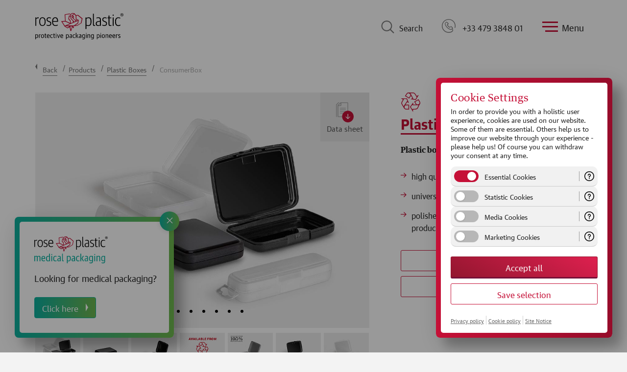

--- FILE ---
content_type: text/html; charset=utf-8
request_url: https://www.rose-plastic.fr/en/products/plastic-packaging-boxes/consumerbox
body_size: 17107
content:
<!DOCTYPE html>
<html lang="en-FR">
<head>

<meta charset="utf-8">
<!-- 
	powered by virtualways GmbH - www.virtualways.de

	This website is powered by TYPO3 - inspiring people to share!
	TYPO3 is a free open source Content Management Framework initially created by Kasper Skaarhoj and licensed under GNU/GPL.
	TYPO3 is copyright 1998-2025 of Kasper Skaarhoj. Extensions are copyright of their respective owners.
	Information and contribution at https://typo3.org/
-->



<title>ConsumerBox: Hinged Plastic Box - rose plastic</title>
<meta http-equiv="x-ua-compatible" content="IE=edge" />
<meta name="generator" content="TYPO3 CMS" />
<meta name="description" content="Plastic boxes with hinged lid and integrated latch ✓ individually printable ✓ available in many sizes and colors" />
<meta name="viewport" content="width=device-width, initial-scale=1" />
<meta name="robots" content="index,follow" />
<meta name="keywords" content="small plastic packaging boxes with hinged lid, plastic storage boxes, hinged plastic boxes and containers" />
<meta property="og:description" content="Plastic boxes with hinged lid and integrated latch ✓ individually printable ✓ available in many sizes and colors" />
<meta property="og:title" content="ConsumerBox" />
<meta name="twitter:card" content="summary" />
<meta name="google" content="notranslate" />
<meta name="apple-mobile-web-app-capable" content="no" />


<link rel="stylesheet" href="/typo3conf/ext/theme/Resources/Public/Styles/main.bundle.css?1761802205" media="all">
<link rel="stylesheet" href="/typo3conf/ext/theme/Resources/Public/Styles/print.bundle.css?1761802205" media="print">






<meta name="theme-color" content="#C51037" />            <link rel="apple-touch-icon-precomposed" sizes="57x57" href="/fileadmin/user_upload/internal/favicon/apple-touch-icon-57x57.png" />
            <link rel="apple-touch-icon-precomposed" sizes="114x114" href="/fileadmin/user_upload/internal/favicon/apple-touch-icon-114x114.png" />
            <link rel="apple-touch-icon-precomposed" sizes="72x72" href="/fileadmin/user_upload/internal/favicon/apple-touch-icon-72x72.png" />
            <link rel="apple-touch-icon-precomposed" sizes="144x144" href="/fileadmin/user_upload/internal/favicon/apple-touch-icon-144x144.png" />
            <link rel="apple-touch-icon-precomposed" sizes="120x120" href="/fileadmin/user_upload/internal/favicon/apple-touch-icon-120x120.png" />
            <link rel="apple-touch-icon-precomposed" sizes="152x152" href="/fileadmin/user_upload/internal/favicon/apple-touch-icon-152x152.png" />
            <link rel="icon" type="image/png" href="/fileadmin/user_upload/internal/favicon/favicon-32x32.png" sizes="32x32" />
            <link rel="icon" type="image/png" href="/fileadmin/user_upload/internal/favicon/favicon-16x16.png" sizes="16x16" />
            <meta name="application-name" content="rose plastic"/>
            <meta name="msapplication-TileColor" content="#FFFFFF" />
            <meta name="msapplication-TileImage" content="/fileadmin/user_upload/internal/favicon/mstile-144x144.png" />
            <link rel="preload" href="/typo3conf/ext/theme/Resources/Public/Fonts/GuardianTextSans-Regular-Web.woff2" as="font" type="font/woff2" crossorigin>
            <link rel="preload" href="/typo3conf/ext/theme/Resources/Public/Fonts/GuardianTextSans-Bold-Web.woff2" as="font" type="font/woff2" crossorigin>
            <link rel="preload" href="/typo3conf/ext/theme/Resources/Public/Fonts/GuardianTextEgyp-Regular-Web.woff2" as="font" type="font/woff2" crossorigin>
            <link rel="preload" href="/typo3conf/ext/theme/Resources/Public/Fonts/GuardianTextEgyp-Bold-Web.woff2" as="font" type="font/woff2" crossorigin>    <script>(function(w,d,s,l,i){w[l]=w[l]||[];w[l].push({'gtm.start':
    new Date().getTime(),event:'gtm.js'});var f=d.getElementsByTagName(s)[0],
    j=d.createElement(s),dl=l!='dataLayer'?'&l='+l:'';j.async=true;j.src=
    'https://www.googletagmanager.com/gtm.js?id='+i+dl;f.parentNode.insertBefore(j,f);
    })(window,document,'script','dataLayer','GTM-WXB84V9');</script><script>
    window.cookieManagerConfiguration = {
        links: {
            cookie_policy: '/en/cookie-policy',
            privacy_policy: '/en/privacy',
            imprint: '/en/site-notice'
        },
        groups: [
            {
                id: 'essential',
                isChecked: true,
                isMandatory: true,
                title: 'Essential Cookies',
                services: [],
                description: 'These cookies are necessary for the correct display and function of the website.'
            },
            {
                id: 'statistics',
                isChecked: false,
                isMandatory: false,
                title: 'Statistic Cookies',
                services: [],
                description: 'These cookies are used to generate statistics and enable us to optimise the website for our visitors.'
            },
            {
                id: 'media',
                isChecked: false,
                isMandatory: false,
                services: ['youtube'],
                title: 'Media Cookies',
                description: 'Content from video platforms and social media platforms is blocked by default. If cookies from external media are accepted, access to this content no longer requires manual consent.'
            },
            {
                id: 'marketing',
                isChecked: false,
                isMandatory: false,
                title: 'Marketing Cookies',
                services: [],
                description: 'These cookies are used for marketing purposes and enable us, among other things, to optimise our advertising measures on the web.'
            },
        ]
    };
</script><link rel="profile" href="http://a9.com/-/spec/opensearch/1.1/" />
			<link rel="search"
				  type="application/opensearchdescription+xml"
				  href="https://www.rose-plastic.fr/en/?type=7567"
				  title="Website Search"
			/>
<link rel="canonical" href="https://www.rose-plastic.fr/en/products/plastic-packaging-boxes/consumerbox"/>

<link rel="alternate" hreflang="x-default" href="https://www.rose-plastic.de/en/products/plastic-packaging-boxes/consumerbox"/>
<link rel="alternate" hreflang="en-GB" href="https://www.rose-plastic.co.uk/en/products/plastic-packaging-boxes/consumerbox"/>
<link rel="alternate" hreflang="en-IN" href="https://www.rose-plastic.in/en/products/plastic-packaging-boxes/consumerbox"/>
<link rel="alternate" hreflang="en-US" href="https://www.rose-plastic.us/en/products/plastic-packaging-boxes/consumerbox"/>
<link rel="alternate" hreflang="de-DE" href="https://www.rose-plastic.de/de/produkte/kunststoffboxen/consumerbox"/>
<link rel="alternate" hreflang="pt-BR" href="https://www.rose-plastic.com.br/pt/produtos/caixas-de-plastico/consumerbox"/>
<link rel="alternate" hreflang="en-BR" href="https://www.rose-plastic.com.br/en/products/plastic-packaging-boxes/consumerbox"/>
<link rel="alternate" hreflang="fr-FR" href="https://www.rose-plastic.fr/fr/produits/boites-en-plastique/consumerbox"/>
<link rel="alternate" hreflang="en-FR" href="https://www.rose-plastic.fr/en/products/plastic-packaging-boxes/consumerbox"/>
<link rel="alternate" hreflang="es-ES" href="https://www.rose-plastic.de/es/productos/cajas-de-plastico/consumerbox"/>
<link rel="alternate" hreflang="es-BR" href="https://www.rose-plastic.com.br/es/productos/cajas-de-plastico/consumerbox"/>
<link rel="alternate" hreflang="it-IT" href="https://www.rose-plastic.it/it/prodotti/scatole-in-plastica/consumerbox"/>
<link rel="alternate" hreflang="en-IT" href="https://www.rose-plastic.it/en/products/plastic-packaging-boxes/consumerbox"/>
<link rel="alternate" hreflang="ko-KR" href="https://www.rose-plastic.kr/ko/제품/플라스틱박스/컨슈머박스"/>
<link rel="alternate" hreflang="en-KR" href="https://www.rose-plastic.kr/en/products/plastic-packaging-boxes/consumerbox"/>
<link rel="alternate" hreflang="zh-CN" href="https://www.rose-plastic.cn/zh/产品/塑胶包装盒/消费品包装盒-consumerbox"/>
<link rel="alternate" hreflang="en-CN" href="https://www.rose-plastic.cn/en/products/plastic-packaging-boxes/consumerbox"/>
</head>
<body id="p147" class="page-147 pagelevel-3 language-en backendlayout-pagets__content_page layout-default market-france" data-language-key="en">


<div id="page" class="page-wrapper">
    
<header id="header" class="header-main header-main--is-sticky-active ">
    <div>
        <div class="header-main__logo">
            
            
                    <a data-gtm-autotrack data-gtm-category="Header" data-gtm-action="Click Logo" href="/en" title="Back to Home">
                        <img src="/typo3conf/ext/base/Resources/Public/Images/Frontend/logo-rose-plastic-claim-2023.svg" width="185" height="55" alt="" />
                    </a>
                
        </div>
        <div data-gtm-autotrack data-gtm-category="Search" data-gtm-action="Open" class="header-main__search">
            <div></div>
            Search
        </div>
        <div data-gtm-autotrack data-gtm-category="Header" data-gtm-action="Click on Phone" data-gtm-label="+33 479 3848 01" class="header-main__phone" onClick="location.href='tel:+33 479 3848 01'">
        <a style="color:#222!important;text-decoration: none;display: flex;align-items: center" href="tel:+33 479 3848 01">
            <div></div>
            +33 479 3848 01
        </a>
        </div>
        <div data-gtm-autotrack data-gtm-category="Header" data-gtm-action="Open Menu" class="header-main__menu" data-init-toggle-class='[{"target":"#navigation", "class": "nav-main--active"},{"target":"body", "class": "body--nav-active"}]'>
            <div>
                <span></span>
            </div>
            Menu
        </div>
        <div data-gtm-autotrack data-gtm-category="Header" data-gtm-action="Open Language Switch" class="header-main__language" data-init-toggle-class='[{"target":"#i18n-switch", "class": "i18n-switch--active"},{"target":"body", "class": "body--nav-active"}]'>
                                    <span>FR</span><span>English</span>
        </div>
    </div>
</header>



    <nav id="search">
    <div>
        <header>
            Search
            <button id="search-close"
                data-init-toggle-class='[{"target":"#search", "class": "search--active"},{"target":"body", "class": "body--nav-active"}]'>
                <svg width="30px" height="30px" enable-background="new 0 0 512 512" version="1.1" viewBox="0 0 512 512"
                    xml:space="preserve" xmlns="https://www.w3.org/2000/svg">
                    <path
                        d="m505.94 6.058c-8.077-8.077-21.172-8.077-29.249 0l-470.64 470.64c-8.077 8.077-8.077 21.172 0 29.249 4.038 4.04 9.332 6.058 14.625 6.058s10.586-2.019 14.625-6.059l470.64-470.64c8.076-8.076 8.076-21.171 0-29.248z"
                        fill="#fff" />
                    <path
                        d="m505.94 476.69l-470.64-470.64c-8.076-8.077-21.172-8.077-29.248 0-8.077 8.076-8.077 21.171 0 29.248l470.64 470.64c4.038 4.039 9.332 6.058 14.625 6.058s10.587-2.019 14.624-6.057c8.075-8.078 8.075-21.173-1e-3 -29.25z"
                        fill="#fff" />
                </svg>
            </button>
        </header>
        <div class="solr--search__input">
            
    

            <div id="c5824" class="frame frame-default frame-type-list frame-layout-0">
                
                
                    



                
                
                    

    



                
                

    
        <div class="tx_solr">
    
    
    <div class="search__form tx-solr-search-form-overlay">
        <form tabindex="-1" method="get" id="tx-solr-search-form-pi-results" action="/en/search" data-suggest="/en/search?type=7384" data-suggest-header="Top Results" accept-charset="utf-8">

            <input autocomplete="off" type="text" class="tx-solr-q js-solr-q tx-solr-suggest tx-solr-suggest-focus form-control" name="tx_solr[q]" value="" />
            <button class="tx-solr-submit button" type="submit">
                Search
            </button>
        </form>
    </div>
    <div class="search__results">

    </div>


</div>





    


                
                    



                
                
                    



                
            </div>

        


        </div>
        <footer>
            <img src="/typo3conf/ext/theme/Resources/Public/Images/Icons/product-collage.svg" width="495" height="86" alt="" />
        </footer>
    </div>
</nav>


<nav id="navigation" class="nav-main" role="navigation">
    <div class="nav-main__controls">
        <button class="up"></button>
        <button class="down"></button>
    </div>
    <div class="nav-main__container">
        <div>
            <header>
                Menu
                <button data-gtm-autotrack data-gtm-category="Header" data-gtm-action="Close Menu"
                    data-init-toggle-class='[{"target":"#navigation", "class": "nav-main--active"},{"target":"body", "class": "body--nav-active"}]'>
                    <svg width="30px" height="30px" enable-background="new 0 0 512 512" version="1.1"
                        viewBox="0 0 512 512" xml:space="preserve" xmlns="https://www.w3.org/2000/svg">
                        <path
                            d="m505.94 6.058c-8.077-8.077-21.172-8.077-29.249 0l-470.64 470.64c-8.077 8.077-8.077 21.172 0 29.249 4.038 4.04 9.332 6.058 14.625 6.058s10.586-2.019 14.625-6.059l470.64-470.64c8.076-8.076 8.076-21.171 0-29.248z"
                            fill="#fff" />
                        <path
                            d="m505.94 476.69l-470.64-470.64c-8.076-8.077-21.172-8.077-29.248 0-8.077 8.076-8.077 21.171 0 29.248l470.64 470.64c4.038 4.039 9.332 6.058 14.625 6.058s10.587-2.019 14.624-6.057c8.075-8.078 8.075-21.173-1e-3 -29.25z"
                            fill="#fff" />
                    </svg>
                </button>
            </header>
            <span
                data-init-toggle-class='[{"target":"#navigation", "class": "nav-main--active"},{"target":"#i18n-switch", "class": "i18n-switch--active"}]'>
                                        <span>FR</span><span>English</span></span>
            <div class="navigation__lists"><ul id="navigation__lists__first-level" class="navigation__lists__first-level level1"><li class="has-sub active uid68"><a href="/en/products">Products</a><ul class="level2"><li class="active"><a href="/en/products">All Products</a></li><li class="has-sub uid74"><a href="/en/products/plastic-packaging-tubes">Plastic Tubes</a><ul class="level3"><li><a href="/en/products/plastic-packaging-tubes">About our Plastic Tubes</a></li><li><a href="/en/products/plastic-packaging-tubes/blockpack">BlockPack</a></li><li><a href="/en/products/plastic-packaging-tubes/blockpack-tabletpunch">BlockPack TabletPunch</a></li><li><a href="/en/products/plastic-packaging-tubes/diy-pack-rectangular">DIY-Pack rectangular</a></li><li><a href="/en/products/plastic-packaging-tubes/diy-pack-round">DIY-Pack round</a></li><li><a href="/en/products/plastic-packaging-tubes/diy-pack-for-forstner-drills">DIY-Pack for Forstner Drills</a></li><li><a href="/en/products/plastic-packaging-tubes/hexpack">HexPack</a></li><li><a href="/en/products/plastic-packaging-tubes/holidaybox">HolidayBox</a></li><li><a href="/en/products/plastic-packaging-tubes/mh-pack">MH-Pack</a></li><li><a href="/en/products/plastic-packaging-tubes/microbox-mb1">MicroBox MB1</a></li><li><a href="/en/products/plastic-packaging-tubes/microbox-swing">MicroBox Swing</a></li><li><a href="/en/products/plastic-packaging-tubes/mk-pack">MK-Pack</a></li><li><a href="/en/products/plastic-packaging-tubes/multipack">MultiPack</a></li><li><a href="/en/products/plastic-packaging-tubes/plugpack">PlugPack</a></li><li><a href="/en/products/plastic-packaging-tubes/quadropack">QuadroPack</a></li><li><a href="/en/products/plastic-packaging-tubes/rectangularpack">RectangularPack</a></li><li><a href="/en/products/plastic-packaging-tubes/roseset">RoseSet</a></li><li><a href="/en/products/plastic-packaging-tubes/round-dial-a-tool-container">Round 'Dial-a-Tool' Container</a></li><li><a href="/en/products/plastic-packaging-tubes/screwpack">ScrewPack</a></li><li><a href="/en/products/plastic-packaging-tubes/chuckpack">ChuckPack</a></li><li><a href="/en/products/plastic-packaging-tubes/sk-pack-centerlock">SK-Pack CenterLock</a></li><li><a href="/en/products/plastic-packaging-tubes/slimpack">SlimPack</a></li><li><a href="/en/products/plastic-packaging-tubes/sz-plugpack">SZ-PlugPack</a></li><li><a href="/en/products/plastic-packaging-tubes/telepack">TelePack</a></li><li><a href="/en/products/plastic-packaging-tubes/toppack">TopPack</a></li><li><a href="/en/products/plastic-packaging-tubes/toppack-conical">TopPack Conical</a></li><li><a href="/en/products/plastic-packaging-tubes/toppack-foldback">TopPack FoldBack</a></li><li><a href="/en/products/plastic-packaging-tubes/toppack-wing">TopPack Wing</a></li><li><a href="/en/products/plastic-packaging-tubes/toppack-xline">TopPack XLine</a></li><li><a href="/en/products/plastic-packaging-tubes/toppack-xpress">TopPack XPress</a></li><li><a href="/en/products/plastic-packaging-tubes/twistpack-plus">TwistPack Plus</a></li><li><a href="/en/products/plastic-packaging-tubes/variopack-nt">VarioPack NT</a></li><li><a href="/en/products/plastic-packaging-tubes/variopack-vp">VarioPack VP</a></li><li><a href="/en/products/plastic-packaging-tubes/variopack-vpn">VarioPack VPN</a></li></ul></li><li class="has-sub active uid75"><a href="/en/products/plastic-packaging-boxes">Plastic Boxes</a><ul class="level3"><li class="active"><a href="/en/products/plastic-packaging-boxes">About our Plastic Boxes</a></li><li><a href="/en/products/plastic-packaging-boxes/bitpack">BitPack</a></li><li class="active"><a href="/en/products/plastic-packaging-boxes/consumerbox">ConsumerBox</a></li><li><a href="/en/products/plastic-packaging-boxes/diy-box">DIY-Box</a></li><li><a href="/en/products/plastic-packaging-boxes/diy-flapbox">DIY-FlapBox</a></li><li><a href="/en/products/plastic-packaging-boxes/fivepack">FivePack</a></li><li><a href="/en/products/plastic-packaging-boxes/insertbox-and-insertclickbox">InsertBox and InsertClickBox</a></li><li><a href="/en/products/plastic-packaging-boxes/insertbox-connect">InsertBox Connect</a></li><li><a href="/en/products/plastic-packaging-boxes/insertbox-highs">InsertBox HighS</a></li><li><a href="/en/products/plastic-packaging-boxes/insertsplitbox">InsertSplitBox</a></li><li><a href="/en/products/plastic-packaging-boxes/insertsplitbox-sl">InsertSplitBox SL</a></li><li><a href="/en/products/plastic-packaging-boxes/microbox-mb10">MicroBox MB10</a></li><li><a href="/en/products/plastic-packaging-boxes/microbox-mb50">MicroBox MB50</a></li><li><a href="/en/products/plastic-packaging-boxes/microvariobox">MicroVarioBox</a></li><li><a href="/en/products/plastic-packaging-boxes/splitpack">SplitPack</a></li><li><a href="/en/products/plastic-packaging-boxes/unibox">UniBox</a></li><li><a href="/en/products/plastic-packaging-boxes/unibox-for-micro-tools">UniBox for Micro Tools</a></li><li><a href="/en/products/plastic-packaging-boxes/unibox-for-spade-drill-inserts">UniBox for Spade Drill Inserts</a></li><li><a href="/en/products/plastic-packaging-tubes/variobox">VarioBox</a></li></ul></li><li class="has-sub uid76"><a href="/en/products/plastic-cases">Plastic Cases</a><ul class="level3"><li><a href="/en/products/plastic-cases">About our Plastic Cases</a></li><li><a href="/en/products/plastic-cases/mk-case">MK-Case</a></li><li><a href="/en/products/plastic-cases/rosecase-ergoline">RoseCase ErgoLine</a></li><li><a href="/en/products/plastic-cases/rosecase-prosecure">RoseCase ProSecure</a></li><li><a href="/en/products/plastic-cases/rosecase-protec">RoseCase ProTec</a></li><li><a href="/en/products/plastic-cases/rosecase-rcb">RoseCase RCB</a></li><li><a href="/en/products/plastic-cases/rosecase-rcs">RoseCase RCS</a></li><li><a href="/en/products/plastic-cases/rosecassette">RoseCassette</a></li><li><a href="/en/products/plastic-cases/unicase">UniCase</a></li></ul></li><li class="has-sub uid77"><a href="/en/products/plastic-drill-cassettes">Plastic Cassettes</a><ul class="level3"><li><a href="/en/products/plastic-drill-cassettes">About our Plastic Cassettes</a></li><li><a href="/en/products/plastic-drill-cassettes/fa-cassettes">FA Cassettes</a></li><li><a href="/en/products/plastic-drill-cassettes/fb-cassettes">FB Cassettes</a></li><li><a href="/en/products/plastic-drill-cassettes/fnkl-cassettes">FNKL Cassettes</a></li><li><a href="/en/products/plastic-drill-cassettes/fnsb-cassettes">FNSB Cassettes</a></li><li><a href="/en/products/plastic-drill-cassettes/gripbox">GripBox</a></li><li><a href="/en/products/plastic-drill-cassettes/rosebox">RoseBox</a></li></ul></li><li class="has-sub uid96"><a href="/en/products/transport-and-storage-systems">Transport & Storage Systems</a><ul class="level3"><li><a href="/en/products/transport-and-storage-systems">About our Transport & Storage Systems</a></li><li><a href="/en/products/transport-and-storage-systems/aqurado">AQURADO®</a></li><li><a href="/en/products/transport-and-storage-systems/logisticbox">LogisticBox</a></li><li><a href="/en/products/transport-and-storage-systems/logisticsystem">LogisticSystem</a></li><li><a href="/en/products/transport-and-storage-systems/storepack">StorePack</a></li><li><a href="/en/products/transport-and-storage-systems/systemboard">SystemBoard</a></li><li><a href="/en/products/transport-and-storage-systems/szs-stands">SZS-Stands</a></li></ul></li><li class="has-sub uid97"><a href="/en/products/accessories-plastic-packaging">Hangers & Accessories</a><ul class="level3"><li><a href="/en/products/accessories-plastic-packaging">About our Accessories</a></li><li><a href="/en/products/accessories-plastic-packaging/blockpack-hanger-caps">BlockPack Hanger Caps</a></li><li><a href="/en/products/accessories-plastic-packaging/blockpack-endcaps">BlockPack EndCaps</a></li><li><a href="/en/products/accessories-plastic-packaging/foam-inserts-universal">Foam Inserts Universal</a></li><li><a href="/en/products/accessories-plastic-packaging/foam-inserts-for-splitpack-and-fivepack">Foam Inserts for SplitPack and FivePack</a></li><li><a href="/en/products/accessories-plastic-packaging/diy-adapter">DIY-Adapter</a></li><li><a href="/en/products/accessories-plastic-packaging/diy-clip-for-sockets-hole-saws-and-core-drills">DIY-Clip for Sockets, Hole Saws and Core Drills</a></li><li><a href="/en/products/accessories-plastic-packaging/diy-clip-for-flat-bits">DIY-Clip for Flat Bits</a></li><li><a href="/en/products/accessories-plastic-packaging/diy-clip-with-cable-tie">DIY-Clip with Cable Tie</a></li><li><a href="/en/products/accessories-plastic-packaging/diy-perforated-disc">DIY-Perforated Disc</a></li><li><a href="/en/products/accessories-plastic-packaging/diy-uniclip">DIY-UniClip</a></li><li><a href="/en/products/accessories-plastic-packaging/protectivecap">ProtectiveCap</a></li><li><a href="/en/products/accessories-plastic-packaging/protectiveendcaps-psc">ProtectiveEndCaps PSC</a></li><li><a href="/en/products/accessories-plastic-packaging/protective-sleeves">Protective Sleeves</a></li><li><a href="/en/products/accessories-plastic-packaging/sds-clip">SDS-Clip</a></li><li><a href="/en/products/accessories-plastic-packaging/toolholder">ToolHolder</a></li><li><a href="/en/products/accessories-plastic-packaging/toppack-fiveframe">TopPack FiveFrame</a></li></ul></li><li><a href="/en/products/product-finder">Product finder</a></li></ul></li><li class="has-sub uid69"><a href="/en/applications-plastic-packaging-solutions">Packaging Applications</a><ul class="level2"><li class="has-sub uid92"><a href="/en/applications-plastic-packaging-solutions/plastic-packaging-cutting-tools">Cutting Tools</a><ul class="level3"><li><a href="/en/applications-plastic-packaging-solutions/plastic-packaging-cutting-tools">About our Packaging for Cutting Tools</a></li><li><a href="/en/applications-plastic-packaging-solutions/plastic-packaging-cutting-tools/drilling-tools">Drilling Tools</a></li><li><a href="/en/applications-plastic-packaging-solutions/plastic-packaging-cutting-tools/milling-tools">Milling Tools</a></li><li><a href="/en/applications-plastic-packaging-solutions/plastic-packaging-cutting-tools/turning-tools">Turning Tools</a></li><li><a href="/en/applications-plastic-packaging-solutions/plastic-packaging-cutting-tools/indexable-inserts">Indexable Inserts</a></li><li><a href="/en/applications-plastic-packaging-solutions/plastic-packaging-cutting-tools/threading-tools">Threading Tools</a></li><li><a href="/en/applications-plastic-packaging-solutions/plastic-packaging-cutting-tools/parting-grooving-tools">Parting & Grooving Tools</a></li><li><a href="/en/applications-plastic-packaging-solutions/plastic-packaging-cutting-tools/tool-holders">Tool Holders</a></li><li><a href="/en/applications-plastic-packaging-solutions/plastic-packaging-cutting-tools/transport-system-regrind-boxes">Transport System & Regrind Boxes</a></li><li><a href="/en/applications-plastic-packaging-solutions/plastic-packaging-cutting-tools/storage-systems-drawer-organizers">Storage Systems</a></li></ul></li><li class="has-sub uid94"><a href="/en/applications-plastic-packaging-solutions/plastic-packaging-industrial-components">Industrial Components</a><ul class="level3"><li><a href="/en/applications-plastic-packaging-solutions/plastic-packaging-industrial-components">About our Packaging for Industrial Components</a></li><li><a href="/en/applications-plastic-packaging-solutions/plastic-packaging-industrial-components/needle-roller-and-miniature-bearings">Needle, Roller, and Miniature Bearings</a></li><li><a href="/en/applications-plastic-packaging-solutions/plastic-packaging-industrial-components/gears">Gears</a></li><li><a href="/en/applications-plastic-packaging-solutions/plastic-packaging-industrial-components/measuring-instruments-control-devices">Measuring Instruments & Control Devices</a></li><li><a href="/en/applications-plastic-packaging-solutions/plastic-packaging-industrial-components/welding-accessories">Welding Accessories</a></li><li><a href="/en/applications-plastic-packaging-solutions/plastic-packaging-industrial-components/esd-protective-packaging">ESD Protective Packaging</a></li><li><a href="/en/applications-plastic-packaging-solutions/plastic-packaging-industrial-components/vci-anti-corrosion-packaging">VCI Anti-Corrosion Packaging</a></li></ul></li><li class="has-sub uid93"><a href="/en/applications-plastic-packaging-solutions/plastic-packaging-tool-retailers-hardware-stores">Tool Retailers & Hardware Stores</a><ul class="level3"><li><a href="/en/applications-plastic-packaging-solutions/plastic-packaging-tool-retailers-hardware-stores">About our Packaging for Tool Retailers & Hardware Stores</a></li><li><a href="/en/applications-plastic-packaging-solutions/plastic-packaging-tool-retailers-hardware-stores/drilling-tools">Drilling Tools</a></li><li><a href="/en/applications-plastic-packaging-solutions/plastic-packaging-tool-retailers-hardware-stores/sawing-tools-separating-tools">Sawing Tools & Separating Tools</a></li><li><a href="/en/applications-plastic-packaging-solutions/plastic-packaging-tool-retailers-hardware-stores/hand-tools">Hand Tools</a></li></ul></li><li class="has-sub uid95"><a href="/en/applications-plastic-packaging-solutions/promotional-packaging-sales-packaging">Retail and Consumer Items</a><ul class="level3"><li><a href="/en/applications-plastic-packaging-solutions/promotional-packaging-sales-packaging">About our Packaging for Retail and Consumer Items</a></li><li><a href="/en/applications-plastic-packaging-solutions/promotional-packaging-sales-packaging/stationery-art-supplies">Stationery & Art Supplies</a></li><li><a href="/en/applications-plastic-packaging-solutions/promotional-packaging-sales-packaging/sporting-goods-toys">Sporting Goods & Toys</a></li><li><a href="/en/applications-plastic-packaging-solutions/plastic-packaging-cutting-tools/storage-systems-drawer-organizers">Storage Systems</a></li></ul></li><li><a href="/en/applications-plastic-packaging-solutions/medical-products">Medical Products</a></li></ul></li><li class="has-sub uid309"><a href="/en/service">Service</a><ul class="level2"><li><a href="/en/service/consulting-packaging-solutions">Consulting</a></li><li><a href="/en/service/design-and-development-plastic-packaging">Design and Development</a></li><li><a href="/en/service/tool-shop-plastic-molds">Tool Shop</a></li><li><a href="/en/service/printing-finishing-plastic-packaging">Printing and Finishing</a></li><li><a href="/en/service/customized-packaging-solutions">Customized Packaging Solutions</a></li><li><a href="/en/service/faq">FAQ</a></li></ul></li><li class="has-sub uid310"><a href="/en/company">Company</a><ul class="level2"><li><a href="/en/company/locations">Locations</a></li><li><a href="/en/company/rose-plastic-france">rose plastic France</a></li><li class="has-sub uid934"><a href="/en/company/sustainability">Sustainability</a><ul class="level3"><li><a href="/en/company/sustainability">Sustainability</a></li><li><a href="/en/company/sustainability/sustainability-at-rose-plastic">Sustainability at rose plastic</a></li><li><a href="/en/company/sustainability/plastic-packaging-made-from-recycled-material">Plastic packaging made from recycled material</a></li><li><a href="/en/company/sustainability/plastic-packaging-made-from-sugarcane">Plastic packaging made from sugarcane</a></li><li><a href="/en/company/sustainability/certificates-seals-and-awards">Certificates, seals and awards</a></li></ul></li></ul></li><li class="has-sub uid576"><a href="/en/career">Career</a><ul class="level2"><li><a href="/en/career">rose plastic as an Employer</a></li><li><a href="/en/career/vacancies">Job Vacancies</a></li><li><a href="/en/career/application-form">Application Form</a></li></ul></li><li class="has-sub uid504"><a href="/en/news">News</a><ul class="level2"><li><a href="/en/news/news">News</a></li><li><a href="/en/news/trade-fairs">Trade fairs</a></li><li><a href="/en/news/press">Press</a></li><li><a href="/en/news/downloads-and-videos">Downloads and videos</a></li><li><a href="/en/news/newsletter">Newsletter</a></li></ul></li><li><a href="/en/contact">Contact</a></li></ul><ul id="navigation__lists__next-level" class="level1 navigation__lists__next-level"><li><a href="#"></a><div class="navigation__lists__next-level__close">Back</div><ul class="level2"></ul></li></ul></div>
            <footer>
                <img src="/typo3conf/ext/theme/Resources/Public/Images/Icons/product-collage.svg" width="495" height="86" alt="" />
            </footer>
        </div>
    </div>
</nav>
<nav id="i18n-switch">
    <div class="i18n-switch__container">
        <div>
            <header>
                Region &amp; Language
                <button
                    data-init-toggle-class='[{"target":"#i18n-switch", "class": "i18n-switch--active"},{"target":"body", "class": "body--nav-active"}]'>
                    <svg width="30px" height="30px" enable-background="new 0 0 512 512" version="1.1"
                        viewBox="0 0 512 512" xml:space="preserve" xmlns="https://www.w3.org/2000/svg">
                        <path
                            d="m505.94 6.058c-8.077-8.077-21.172-8.077-29.249 0l-470.64 470.64c-8.077 8.077-8.077 21.172 0 29.249 4.038 4.04 9.332 6.058 14.625 6.058s10.586-2.019 14.625-6.059l470.64-470.64c8.076-8.076 8.076-21.171 0-29.248z"
                            fill="#fff" />
                        <path
                            d="m505.94 476.69l-470.64-470.64c-8.076-8.077-21.172-8.077-29.248 0-8.077 8.076-8.077 21.171 0 29.248l470.64 470.64c4.038 4.039 9.332 6.058 14.625 6.058s10.587-2.019 14.624-6.057c8.075-8.078 8.075-21.173-1e-3 -29.25z"
                            fill="#fff" />
                    </svg>
                </button>
            </header>
            <div class="i18n-switch__form">
                <div>
                    <label for="i18n-switch__form__continent">
                        Change country of delivery
                    </label>
                    <select id="i18n-switch__form__continent">
                        
                                <option selected data-code="EU">
                                    Europe
                                </option>
                            

                        
                                <option data-code="NA">
                                    North America
                                </option>
                            

                        
                                <option data-code="AS">
                                    Asia &amp; Pacific
                                </option>
                            

                        
                                <option data-code="SA">
                                    South America
                                </option>
                            

                        
                                <option data-code="AF">
                                    Africa
                                </option>
                            
                    </select>

                    <select id="i18n-switch__form__country">
                        <!-- Europa -->
                        <option data-continent="DEFAULT">
                            Please select country
                        </option>
                        <option data-target="https://www.rose-plastic.es/en" data-continent="EU">Andorra</option>
                        <option data-target="https://www.rose-plastic.de/de" data-continent="EU">Austria</option>
                        <option data-target="https://www.rose-plastic.fr/fr" data-continent="EU">Belgium</option>
                        <option data-target="https://www.rose-plastic.de/en" data-continent="EU">Bosnia and Herzegovina
                        </option>
                        <option data-target="https://www.rose-plastic.de/en" data-continent="EU">Bulgaria</option>
                        <option data-target="https://www.rose-plastic.de/en" data-continent="EU">Croatia</option>
                        <option data-target="https://www.rose-plastic.de/en" data-continent="EU">Czech Republic</option>
                        <option data-target="https://www.rose-plastic.de/en" data-continent="EU">Denmark</option>
                        <option data-target="https://www.rose-plastic.de/en" data-continent="EU">Estonia</option>
                        <option data-target="https://www.rose-plastic.de/en" data-continent="EU">Finland</option>
                        <option data-target="https://www.rose-plastic.fr/fr" data-continent="EU">France</option>
                        <option data-target="https://www.rose-plastic.de/de" data-continent="EU">Germany</option>
                        <option data-target="https://www.rose-plastic.de/en" data-continent="EU">Greece</option>
                        <option data-target="https://www.rose-plastic.de/en" data-continent="EU">Hungary</option>
                        <option data-target="https://www.rose-plastic.de/en" data-continent="EU">Iceland</option>
                        <option data-target="https://www.rose-plastic.co.uk/en" data-continent="EU">Ireland</option>
                        <option data-target="https://www.rose-plastic.it/it" data-continent="EU">Italy</option>
                        <option data-target="https://www.rose-plastic.de/en" data-continent="EU">Latvia</option>
                        <option data-target="https://www.rose-plastic.de/de" data-continent="EU">Liechtenstein</option>
                        <option data-target="https://www.rose-plastic.de/en" data-continent="EU">Lithuania</option>
                        <option data-target="https://www.rose-plastic.fr/fr" data-continent="EU">Luxembourg</option>
                        <option data-target="https://www.rose-plastic.de/en" data-continent="EU">Macedonia</option>
                        <option data-target="https://www.rose-plastic.it/en" data-continent="EU">Malta</option>
                        <option data-target="https://www.rose-plastic.de/en" data-continent="EU">Netherlands</option>
                        <option data-target="https://www.rose-plastic.de/en" data-continent="EU">Norway</option>
                        <option data-target="https://www.rose-plastic.de/en" data-continent="EU">Poland</option>
                        <option data-target="https://www.rose-plastic.es/en" data-continent="EU">Portugal</option>
                        <option data-target="https://www.rose-plastic.de/en" data-continent="EU">Romania</option>
                        <option data-target="https://www.rose-plastic.it/it" data-continent="EU">San Marino</option>
                        <option data-target="https://www.rose-plastic.de/en" data-continent="EU">Slovakia</option>
                        <option data-target="https://www.rose-plastic.de/en" data-continent="EU">Slovenia</option>
                        <option data-target="https://www.rose-plastic.es/es" data-continent="EU">Spain</option>
                        <option data-target="https://www.rose-plastic.de/en" data-continent="EU">Sweden</option>
                        <option data-target="https://www.rose-plastic.de/de" data-continent="EU">Switzerland</option>
                        <option data-target="https://www.rose-plastic.de/en" data-continent="EU">Ukraine</option>
                        <option data-target="https://www.rose-plastic.co.uk/en" data-continent="EU">United Kingdom
                        </option>

                        <!-- Afrika -->
                        <option data-target="https://www.rose-plastic.fr/en" data-continent="AF">Algeria</option>
                        <option data-target="https://www.rose-plastic.de/en" data-continent="AF">Egypt</option>
                        <option data-target="https://www.rose-plastic.de/en" data-continent="AF">Kenya</option>
                        <option data-target="https://www.rose-plastic.fr/en" data-continent="AF">Marocco</option>
                        <option data-target="https://www.rose-plastic.de/en" data-continent="AF">Mozambique</option>
                        <option data-target="https://www.rose-plastic.de/en" data-continent="AF">Nigeria</option>
                        <option data-target="https://www.rose-plastic.de/en" data-continent="AF">Seychelles</option>
                        <option data-target="https://www.rose-plastic.de/en" data-continent="AF">South Africa</option>
                        <option data-target="https://www.rose-plastic.de/en" data-continent="AF">Swaziland</option>
                        <option data-target="https://www.rose-plastic.de/en" data-continent="AF">Tanzania</option>
                        <option data-target="https://www.rose-plastic.fr/en" data-continent="AF">Tunisia</option>

                        <!-- Nord Amerika -->
                        <option data-target="https://www.rose-plastic.us/en" data-continent="NA">Canada</option>
                        <option data-target="https://www.rose-plastic.us/en" data-continent="NA">Mexico</option>
                        <option data-target="https://www.rose-plastic.us/en" data-continent="NA">United States</option>

                        <!-- Süd Amerika -->
                        <option data-target="https://www.rose-plastic.com.br/en" data-continent="SA">Argentina</option>
                        <option data-target="https://www.rose-plastic.com.br/en" data-continent="SA">Bermuda</option>
                        <option data-target="https://www.rose-plastic.com.br/pt" data-continent="SA">Brazil</option>
                        <option data-target="https://www.rose-plastic.com.br/en" data-continent="SA">Chile</option>
                        <option data-target="https://www.rose-plastic.com.br/en" data-continent="SA">Costa Rica</option>
                        <option data-target="https://www.rose-plastic.com.br/en" data-continent="SA">Peru</option>
                        <option data-target="https://www.rose-plastic.com.br/en" data-continent="SA">Puerto Rico</option>
                        <option data-target="https://www.rose-plastic.com.br/en" data-continent="SA">Venezuela</option>

                        <!-- Asien -->
                        <option data-target="https://www.rose-plastic.in/en" data-continent="AS">Afghanistan</option>
                        <option data-target="https://www.rose-plastic.cn/en" data-continent="AS">Australia</option>
                        <option data-target="https://www.rose-plastic.in/en" data-continent="AS">Bangladesch</option>
                        <option data-target="https://www.rose-plastic.cn/zh" data-continent="AS">China</option>
                        <option data-target="https://www.rose-plastic.de/en" data-continent="AS">Cyprus</option>
                        <option data-target="https://www.rose-plastic.in/en" data-continent="AS">India</option>
                        <option data-target="https://www.rose-plastic.cn/en" data-continent="AS">Indonesia</option>
                        <option data-target="https://www.rose-plastic.in/en" data-continent="AS">Iran</option>
                        <option data-target="https://www.rose-plastic.de/en" data-continent="AS">Irak</option>
                        <option data-target="https://www.rose-plastic.de/en" data-continent="AS">Israel</option>
                        <option data-target="https://www.rose-plastic.de/en" data-continent="AS">Jordan</option>
                        <option data-target="https://www.rose-plastic.in/en" data-continent="AS">Kasachstan</option>
                        <option data-target="https://www.rose-plastic.in/en" data-continent="AS">Kirgisistan</option>
                        <option data-target="https://www.rose-plastic.de/en" data-continent="AS">Kuwait</option>
                        <option data-target="https://www.rose-plastic.cn/en" data-continent="AS">Malaysia</option>
                        <option data-target="https://www.rose-plastic.cn/en" data-continent="AS">New Zealand</option>
                        <option data-target="https://www.rose-plastic.in/en" data-continent="AS">Pakistan</option>
                        <option data-target="https://www.rose-plastic.cn/en" data-continent="AS">Phillippines</option>
                        <option data-target="https://www.rose-plastic.de/en" data-continent="AS">Russia</option>
                        <option data-target="https://www.rose-plastic.cn/en" data-continent="AS">Singapore</option>
                        <option data-target="https://www.rose-plastic.kr/ko" data-continent="AS">South Korea</option>
                        <option data-target="https://www.rose-plastic.in/en" data-continent="AS">Sri Lanka</option>
                        <option data-target="https://www.rose-plastic.in/en" data-continent="AS">Tadschikistan</option>
                        <option data-target="https://www.rose-plastic.cn/en" data-continent="AS">Thailand</option>
                        <option data-target="https://www.rose-plastic.de/en" data-continent="AS">Turkey</option>
                        <option data-target="https://www.rose-plastic.in/en" data-continent="AS">Turkmenistan</option>
                        <option data-target="https://www.rose-plastic.de/en" data-continent="AS">United Arab Emirates
                        </option>
                        <option data-target="https://www.rose-plastic.in/en" data-continent="AS">Usbekistan</option>
                        <option data-target="https://www.rose-plastic.cn/en" data-continent="AS">Vietnam</option>
                    </select>

                    <a class="button button--light i18n-switch__form__submit i18n-switch__form__submit--disabled"
                        href="#">
                        Change country
                    </a>
                </div>
                <span class="i18n-switch__form__or">
                    or</span>
                <div>
                    <span class="label">
                        Change language
                    </span>
                    <ul><li class="active"><a href="/en/products/plastic-packaging-boxes/consumerbox" hreflang="en-GB">English</a></li><li><a href="/fr/produits/boites-en-plastique/consumerbox" hreflang="fr-FR">Français</a></li></ul>
                </div>
            </div>
            <footer>
                <!--<img src="/typo3conf/ext/theme/Resources/Public/Images/Icons/map.svg" width="557" height="295" alt="" />-->
                <img src="/typo3conf/ext/theme/Resources/Public/Images/Icons/product-collage.svg" width="495" height="86" alt="" />
            </footer>
        </div>
    </div>
</nav>

    

    

    <div id="content">

        <section id="content__header">
            <nav class="breadcrumb breadcrumb--dark breadcrumb--embedded" role="navigation"><div><a href="javascript: history.back()">Back</a><a href="/en/products" title=" to page: Products">Products</a><a href="/en/products/plastic-packaging-boxes" title=" to page: Plastic Boxes">Plastic Boxes</a><span class="current"> ConsumerBox </span></div></nav>
            <!--TYPO3SEARCH_begin-->
            
            <!--TYPO3SEARCH_end-->
        </section>

        <!--TYPO3SEARCH_begin-->
        <section id="content__main" role="main">
            <div class="row">
                <div id="content__main__article" class="col-xs-12">
                    
    

            <div id="c1226" class="frame frame-default frame-type-list frame-layout-0">
                
                
                    



                
                
                    

    



                
                

    
        


<div class="fp-catalog-groupview">
    <div style="display: none"> 40663 CB Hanger 44x19/1 91373 CB Hanger 44x19/1 91388 CB Hanger 44x19/1 91403 CB Hanger 44x19/1 91417 CB Hanger 44x19/1 91432 CB Hanger 44x19/1 91444 CB Hanger 44x19/1 91459 CB Hanger 44x19/1 91473 CB Hanger 44x19/1 91488 CB Hanger 44x19/1 91503 CB Hanger 44x19/1 91518 CB Hanger 44x19/1 91533 CB Hanger 44x19/1 91548 CB Hanger 44x19/1 91563 CB Hanger 44x19/1 91578 CB Hanger 44x19/1 91593 CB Hanger 44x19/1 91607 CB Hanger 44x19/1 91622 CB Hanger 44x19/1 91637 CB Hanger 44x19/1 91643 CB Hanger 44x19/1 40662 CB 34x34x8/1 40702 CB 34x34x8/1 77392 CB 34x34x8/1 91374 CB 34x34x8/1 91389 CB 34x34x8/1 91404 CB 34x34x8/1 91418 CB 34x34x8/1 91433 CB 34x34x8/1 91445 CB 34x34x8/1 91460 CB 34x34x8/1 91474 CB 34x34x8/1 91489 CB 34x34x8/1 91504 CB 34x34x8/1 91519 CB 34x34x8/1 91534 CB 34x34x8/1 91549 CB 34x34x8/1 91564 CB 34x34x8/1 91579 CB 34x34x8/1 91594 CB 34x34x8/1 91608 CB 34x34x8/1 91623 CB 34x34x8/1 40664 CB 56x42x10/1 40703 CB 56x42x10/1 77393 CB 56x42x10/1 91375 CB 56x42x10/1 91390 CB 56x42x10/1 91405 CB 56x42x10/1 91419 CB 56x42x10/1 91434 CB 56x42x10/1 91446 CB 56x42x10/1 91461 CB 56x42x10/1 91475 CB 56x42x10/1 91490 CB 56x42x10/1 91505 CB 56x42x10/1 91520 CB 56x42x10/1 91535 CB 56x42x10/1 91550 CB 56x42x10/1 91565 CB 56x42x10/1 91580 CB 56x42x10/1 91595 CB 56x42x10/1 91609 CB 56x42x10/1 91624 CB 56x42x10/1 40665 CB 68x50x13/1 67311 CB 68x50x13/1 72733 CB 68x50x13/1 91361 CB 68x50x13/1 91376 CB 68x50x13/1 91391 CB 68x50x13/1 91406 CB 68x50x13/1 91420 CB 68x50x13/1 91435 CB 68x50x13/1 91447 CB 68x50x13/1 91462 CB 68x50x13/1 91476 CB 68x50x13/1 91491 CB 68x50x13/1 91506 CB 68x50x13/1 91521 CB 68x50x13/1 91536 CB 68x50x13/1 91551 CB 68x50x13/1 91566 CB 68x50x13/1 91581 CB 68x50x13/1 91596 CB 68x50x13/1 91610 CB 68x50x13/1 40667 CB 95x70x17/1 40682 CB 95x70x17/1 40701 CB 95x70x17/1 40705 CB 95x70x17/1 78555 CB 95x70x17/1 91362 CB 95x70x17/1 91377 CB 95x70x17/1 91392 CB 95x70x17/1 91407 CB 95x70x17/1 91421 CB 95x70x17/1 91448 CB 95x70x17/1 91463 CB 95x70x17/1 91477 CB 95x70x17/1 91492 CB 95x70x17/1 91507 CB 95x70x17/1 91522 CB 95x70x17/1 91537 CB 95x70x17/1 91552 CB 95x70x17/1 91567 CB 95x70x17/1 91582 CB 95x70x17/1 91611 CB 95x70x17/1 108206 CB 95x70x17/2 108625 CB 95x70x17/2 108627 CB 95x70x17/2 108628 CB 95x70x17/2 108629 CB 95x70x17/2 108630 CB 95x70x17/2 108631 CB 95x70x17/2 108632 CB 95x70x17/2 108634 CB 95x70x17/2 108635 CB 95x70x17/2 108636 CB 95x70x17/2 108637 CB 95x70x17/2 108638 CB 95x70x17/2 108639 CB 95x70x17/2 108640 CB 95x70x17/2 108641 CB 95x70x17/2 108642 CB 95x70x17/2 108643 CB 95x70x17/2 108644 CB 95x70x17/2 108645 CB 95x70x17/2 108646 CB 95x70x17/2 40671 CB 95x70x17/3 40707 CB 95x70x17/3 64070 CB 95x70x17/3 86311 CB 95x70x17/3 91363 CB 95x70x17/3 91378 CB 95x70x17/3 91393 CB 95x70x17/3 91408 CB 95x70x17/3 91422 CB 95x70x17/3 91449 CB 95x70x17/3 91464 CB 95x70x17/3 91478 CB 95x70x17/3 91493 CB 95x70x17/3 91508 CB 95x70x17/3 91523 CB 95x70x17/3 91538 CB 95x70x17/3 91553 CB 95x70x17/3 91568 CB 95x70x17/3 91583 CB 95x70x17/3 91597 CB 95x70x17/3 91612 CB 95x70x17/3 40672 CB 115x85x26/1 40683 CB 115x85x26/1 40696 CB 115x85x26/1 40708 CB 115x85x26/1 91364 CB 115x85x26/1 91379 CB 115x85x26/1 91394 CB 115x85x26/1 91409 CB 115x85x26/1 91423 CB 115x85x26/1 91436 CB 115x85x26/1 91450 CB 115x85x26/1 91479 CB 115x85x26/1 91494 CB 115x85x26/1 91509 CB 115x85x26/1 91524 CB 115x85x26/1 91539 CB 115x85x26/1 91554 CB 115x85x26/1 91569 CB 115x85x26/1 91584 CB 115x85x26/1 91598 CB 115x85x26/1 91613 CB 115x85x26/1 40675 CB 138x102x30/1 40684 CB 138x102x30/1 40690 CB 138x102x30/1 40709 CB 138x102x30/1 91365 CB 138x102x30/1 91380 CB 138x102x30/1 91395 CB 138x102x30/1 91424 CB 138x102x30/1 91437 CB 138x102x30/1 91451 CB 138x102x30/1 91465 CB 138x102x30/1 91480 CB 138x102x30/1 91495 CB 138x102x30/1 91510 CB 138x102x30/1 91525 CB 138x102x30/1 91540 CB 138x102x30/1 91555 CB 138x102x30/1 91570 CB 138x102x30/1 91585 CB 138x102x30/1 91599 CB 138x102x30/1 91614 CB 138x102x30/1 40676 CB 150x50x30/1 69055 CB 150x50x30/1 78560 CB 150x50x30/1 91366 CB 150x50x30/1 91381 CB 150x50x30/1 91396 CB 150x50x30/1 91410 CB 150x50x30/1 91425 CB 150x50x30/1 91452 CB 150x50x30/1 91466 CB 150x50x30/1 91481 CB 150x50x30/1 91496 CB 150x50x30/1 91511 CB 150x50x30/1 91526 CB 150x50x30/1 91541 CB 150x50x30/1 91556 CB 150x50x30/1 91571 CB 150x50x30/1 91586 CB 150x50x30/1 91600 CB 150x50x30/1 91615 CB 150x50x30/1 91630 CB 150x50x30/1 60849 CB 150x50x30/2 91367 CB 150x50x30/2 91382 CB 150x50x30/2 91397 CB 150x50x30/2 91411 CB 150x50x30/2 91426 CB 150x50x30/2 91438 CB 150x50x30/2 91453 CB 150x50x30/2 91467 CB 150x50x30/2 91482 CB 150x50x30/2 91497 CB 150x50x30/2 91512 CB 150x50x30/2 91527 CB 150x50x30/2 91542 CB 150x50x30/2 91557 CB 150x50x30/2 91572 CB 150x50x30/2 91587 CB 150x50x30/2 91601 CB 150x50x30/2 91616 CB 150x50x30/2 91631 CB 150x50x30/2 91638 CB 150x50x30/2 67878 CB 180x145x45/1 91368 CB 180x145x45/1 91383 CB 180x145x45/1 91398 CB 180x145x45/1 91412 CB 180x145x45/1 91427 CB 180x145x45/1 91439 CB 180x145x45/1 91454 CB 180x145x45/1 91468 CB 180x145x45/1 91483 CB 180x145x45/1 91498 CB 180x145x45/1 91513 CB 180x145x45/1 91528 CB 180x145x45/1 91543 CB 180x145x45/1 91558 CB 180x145x45/1 91573 CB 180x145x45/1 91588 CB 180x145x45/1 91602 CB 180x145x45/1 91617 CB 180x145x45/1 91632 CB 180x145x45/1 91639 CB 180x145x45/1 91369 CB 246x88x20/1 91384 CB 246x88x20/1 91399 CB 246x88x20/1 91413 CB 246x88x20/1 91428 CB 246x88x20/1 91440 CB 246x88x20/1 91455 CB 246x88x20/1 91469 CB 246x88x20/1 91484 CB 246x88x20/1 91499 CB 246x88x20/1 91514 CB 246x88x20/1 91529 CB 246x88x20/1 91544 CB 246x88x20/1 91559 CB 246x88x20/1 91574 CB 246x88x20/1 91589 CB 246x88x20/1 91603 CB 246x88x20/1 91618 CB 246x88x20/1 194076 CB 246x88x20/1 194077 CB 246x88x20/1 199244 CB 246x88x20/1 199243 B-CB 246x88x20/1 91370 CB 246x88x20/2 91385 CB 246x88x20/2 91400 CB 246x88x20/2 91414 CB 246x88x20/2 91429 CB 246x88x20/2 91441 CB 246x88x20/2 91456 CB 246x88x20/2 91470 CB 246x88x20/2 91485 CB 246x88x20/2 91500 CB 246x88x20/2 91515 CB 246x88x20/2 91530 CB 246x88x20/2 91545 CB 246x88x20/2 91560 CB 246x88x20/2 91575 CB 246x88x20/2 91590 CB 246x88x20/2 91604 CB 246x88x20/2 91619 CB 246x88x20/2 91634 CB 246x88x20/2 91640 CB 246x88x20/2 199245 CB 246x88x20/2 72781 CB 246x88x20/3 91371 CB 246x88x20/3 91386 CB 246x88x20/3 91401 CB 246x88x20/3 91415 CB 246x88x20/3 91430 CB 246x88x20/3 91442 CB 246x88x20/3 91457 CB 246x88x20/3 91471 CB 246x88x20/3 91486 CB 246x88x20/3 91501 CB 246x88x20/3 91516 CB 246x88x20/3 91531 CB 246x88x20/3 91546 CB 246x88x20/3 91561 CB 246x88x20/3 91576 CB 246x88x20/3 91591 CB 246x88x20/3 91605 CB 246x88x20/3 91620 CB 246x88x20/3 91635 CB 246x88x20/3 91641 CB 246x88x20/3 199246 CB 246x88x20/3 91372 CB 246x88x20/4 91387 CB 246x88x20/4 91402 CB 246x88x20/4 91416 CB 246x88x20/4 91431 CB 246x88x20/4 91443 CB 246x88x20/4 91458 CB 246x88x20/4 91472 CB 246x88x20/4 91487 CB 246x88x20/4 91502 CB 246x88x20/4 91517 CB 246x88x20/4 91532 CB 246x88x20/4 91547 CB 246x88x20/4 91562 CB 246x88x20/4 91577 CB 246x88x20/4 91592 CB 246x88x20/4 91606 CB 246x88x20/4 91621 CB 246x88x20/4 91636 CB 246x88x20/4 91642 CB 246x88x20/4 199247 CB 246x88x20/4</div>
    <div class="fp-catalog-groupview__gallery">
        <div class="fp-catalog-groupview__gallery__sheet typo3-search-exclude">
            <a target="_blank" href="#" data-gtm-label="ConsumerBox" class="fp-catalog-datasheet__link" data-url="?type=1333&tx_catalog_datasheet[group]=16">
                <img src="/typo3conf/ext/theme/Resources/Public/Images/Icons/datenblatt.svg" width="36" height="41" alt="" />
                <span>Data sheet</span>
            </a>
        </div>
        <div class="fp-catalog-groupview__gallery__main">
            
                <div>
                    <img src="/fileadmin/user_upload/10-product-category/consumerbox/plastic-box-consumerbox-group.jpg" width="1080" height="762" alt="A group of plastic boxes of the type ConsumerBox." title="A group of plastic boxes of the type ConsumerBox" />
                </div>
            
                <div>
                    <img src="/fileadmin/_processed_/a/c/csm_plastic-box-consumerbox-1_01765f7242.jpg" width="1080" height="762" alt="Consumer Box - the plastic box for universal application." title="Plastic box ConsumerBox" />
                </div>
            
                <div>
                    <img src="/fileadmin/_processed_/0/5/csm_plastic-box-consumerbox-2_a85ba0b897.jpg" width="1080" height="762" alt="Consumer Box - the plastic box for universal application." title="Plastic box ConsumerBox" />
                </div>
            
                <div>
                    <img src="/fileadmin/user_upload/05-company/Sustainability/03-products_recyclat/recycled-icon.jpg" width="1080" height="762" alt="Products from rose plastic are also available from recycled material." />
                </div>
            
                <div>
                    <img src="/fileadmin/user_upload/10-product-category/consumerbox/plastic-box-consumerbox-recycled.jpg" width="1080" height="762" alt="rose plastic product ConsumerBox made from recycled material." title="ConsumerBox made from 100% recycled plastic" />
                </div>
            
                <div>
                    <img src="/fileadmin/_processed_/0/3/csm_plastic-box-consumerbox-3_582a48e8b1.jpg" width="1080" height="762" alt="Consumer Box - the plastic box for universal application." title="Plastic box ConsumerBox" />
                </div>
            
                <div>
                    <img src="/fileadmin/user_upload/10-product-category/consumerbox/plastic-box-consumerbox-4.jpg" width="1080" height="762" alt="Consumer Box - the plastic box for universal application." title="Plastic box ConsumerBox" />
                </div>
            
        </div>
        <div class="fp-catalog-groupview__gallery__thumbs">
            
                
                        <a href="#" class="fp-catalog-groupview__gallery__thumbs__thumb fp-catalog-groupview__gallery__thumbs__thumb--image active" data-slide="1">
                            <img src="/fileadmin/_processed_/2/a/csm_plastic-box-consumerbox-group_c29d240c94.jpg" width="120" height="84" alt="A group of plastic boxes of the type ConsumerBox." title="A group of plastic boxes of the type ConsumerBox" />
                        </a>
                        
                    
            
                
                        <a href="#" class="fp-catalog-groupview__gallery__thumbs__thumb fp-catalog-groupview__gallery__thumbs__thumb--image" data-slide="2">
                            <img src="/fileadmin/_processed_/a/c/csm_plastic-box-consumerbox-1_7cbd9a10c6.jpg" width="120" height="84" alt="Consumer Box - the plastic box for universal application." title="Plastic box ConsumerBox" />
                        </a>
                    
            
                
                        <a href="#" class="fp-catalog-groupview__gallery__thumbs__thumb fp-catalog-groupview__gallery__thumbs__thumb--image" data-slide="3">
                            <img src="/fileadmin/_processed_/0/5/csm_plastic-box-consumerbox-2_7673d5b015.jpg" width="120" height="84" alt="Consumer Box - the plastic box for universal application." title="Plastic box ConsumerBox" />
                        </a>
                    
            
                
                        <a href="#" class="fp-catalog-groupview__gallery__thumbs__thumb fp-catalog-groupview__gallery__thumbs__thumb--image" data-slide="4">
                            <img src="/fileadmin/_processed_/6/8/csm_recycled-icon_869b394f32.jpg" width="120" height="84" alt="Products from rose plastic are also available from recycled material." />
                        </a>
                    
            
                
                        <a href="#" class="fp-catalog-groupview__gallery__thumbs__thumb fp-catalog-groupview__gallery__thumbs__thumb--image" data-slide="5">
                            <img src="/fileadmin/_processed_/1/a/csm_plastic-box-consumerbox-recycled_908ea45e41.jpg" width="120" height="84" alt="rose plastic product ConsumerBox made from recycled material." title="ConsumerBox made from 100% recycled plastic" />
                        </a>
                    
            
                
                        <a href="#" class="fp-catalog-groupview__gallery__thumbs__thumb fp-catalog-groupview__gallery__thumbs__thumb--image" data-slide="6">
                            <img src="/fileadmin/_processed_/0/3/csm_plastic-box-consumerbox-3_84720c1b3a.jpg" width="120" height="84" alt="Consumer Box - the plastic box for universal application." title="Plastic box ConsumerBox" />
                        </a>
                    
            
                
                        <a href="#" class="fp-catalog-groupview__gallery__thumbs__thumb fp-catalog-groupview__gallery__thumbs__thumb--image" data-slide="7">
                            <img src="/fileadmin/_processed_/d/9/csm_plastic-box-consumerbox-4_6a72292038.jpg" width="120" height="84" alt="Consumer Box - the plastic box for universal application." title="Plastic box ConsumerBox" />
                        </a>
                    
            
        </div>

    </div>
    <div class="fp-catalog-groupview__head">
        <div class="fp-catalog-groupview__head__description">
            
                <div class="fp-catalog-groupview__head__description__icons">
                    
                        <div>
                            <img src="/fileadmin/user_upload/02-products/icons/Recycling.svg" alt="" />
                            <span>Recycled Plastic</span>
                        </div>
                    
                </div>
            
            <h1>Plastic Box ConsumerBox</h1>
<p class="p--1">Plastic boxes with hinged lid and integrated latch</p><ul> 	<li>high quality image</li> 	<li>universal application</li> 	<li>polished lid surface provides high transparency for product visibility</li> </ul>
        </div>
        <div class="fp-catalog-groupview__head__color-palette">

        </div>
        <div class="fp-catalog-groupview__head__actions fp-catalog-groupview__head__actions--chat-disabled">

            

            <button data-modal-trigger-open="samples-16" class="button fp-catalog-groupview__head__actions__samples">
                Request a sample
            </button>
            <button class="button  fp-catalog-groupview__head__actions__variants">
                Variants / Quote request
            </button>

            
        </div>
    </div>
    <div class="fp-catalog-groupview__tabs">
        <div class="fp-catalog-groupview__tabs__nav">
            <ul>
                <li class="active" data-tab-id="description">Product Features</li>
                
                    <li data-tab-id="material">Material</li>
                
                
                    <li data-tab-id="assortment">Product Range</li>
                
                
                
            </ul>
        </div>
        <div class="fp-catalog-groupview__tabs__tab active" data-tab-id="description">
            <h3>Product features ConsumerBox</h3><ul> 	<li>high quality image</li> 	<li>universal application</li> 	<li>polished lid surface provides high transparency for product visibility</li> 	<li>latch integrated into box contours</li> 	<li>durable hinges</li> 	<li>transparent, solid or translucent colored boxes offer numerous options for diversification</li> 	<li>excellent surface for printing and labeling</li> </ul>
        </div>
        <div class="fp-catalog-groupview__tabs__tab" data-tab-id="material">
            <ul> 	<li>Polypropylene (PP)</li> 	<li>Polypropylene made from 100% <a href="https://www.rose-plastic.de/en/company/sustainability/plastic-packaging-made-from-recycled-material" title="Recycled Packaging" target="_blank">recycled plastic</a> (rPP)</li> </ul>
        </div>
        <div class="fp-catalog-groupview__tabs__tab" data-tab-id="assortment">
            <ul> 	<li>PP transparent or in various attractive standard colors</li> 	<li>also available made from 100% <a href="https://www.rose-plastic.de/en/company/sustainability/plastic-packaging-made-from-recycled-material" title="Recycled Packaging" target="_blank">recycled plastic</a></li> 	<li>with hanger on request</li> </ul>
        </div>
        <div class="fp-catalog-groupview__tabs__tab" data-tab-id="downloads">
            
        </div>
        <div class="fp-catalog-groupview__tabs__tab" data-tab-id="additionalInfo">
            
        </div>
    </div>
</div>





<div data-modal="samples-16" class="ce-modal ce-modal--layout-1 typo3-search-exclude" data-gtm data-gtm-action="Open Sample Request" data-gtm-label="ConsumerBox">
    <div class="ce-modal__instance">
        <div class="close-modal" data-modal-trigger-close="samples-16"></div>
        <div class="ce-modal__content frame">
            
    

            <div id="c5835" class="frame frame-default frame-type-text frame-layout-0">
                
                
                    



                
                
                    

    



                
                

    <h2 class="hx--primary">Sample orders</h2>
<p class="p--1">rose plastic will be happy to provide you with sample packaging if required.</p>
<p>Have one or more articles from our range aroused your interest? You want to be sure that this is the right article for you? Then ordering a sample is the best way to answer your questions. When you order a sample from us, you usually hold it in your hand just a few days later. For most of our products we can offer this service free of charge. Please contact our customer service to order samples:</p>
<p><strong>Customer Service</strong><br> Phone: +33 479 3848 01<br> <a href="mailto:info@rose-plastic.fr" title="Send an email.">info@rose-plastic.fr</a></p>


                
                    



                
                
                    



                
            </div>

        


        </div>
    </div>
</div>


    


                
                    



                
                
                    



                
            </div>

        


                </div>
            </div>
        </section>

        <section id="content__appendix">
            <article id="content__appendix__article">
                
    

            <div id="c1315" class="frame frame-default frame-type-list frame-layout-0">
                
                
                    



                
                
                    

    



                
                

    
        

<div data-matrix data-market="8000"
     data-group-id="16"
     data-group-name="ConsumerBox"
     data-group-url="/en/products/plastic-packaging-boxes/consumerbox"
     data-headline=""
     data-description=""
     data-uid="tt_content:1315"
     data-hide-stock-status="0"
     data-url="?type=1574&tx_catalog_matrix[group]=16&tx_catalog_matrix[isStockStatusHidden]=0&tx_catalog_matrix[filter]=">

    App is loading...
</div>



<script data-translation type="application/json">
    {
        "fp_catalog_matrix.variants": "Variants",
        "fp_catalog_matrix.variants_hidden": "Variants hidden",
        "fp_catalog_matrix.loading_product_data": "Loading product data",
        "fp_catalog_matrix.only_show_in_stock_products": "Display only stock items",
        "fp_catalog_matrix.in_stock_products": "Stock items",
        "fp_catalog_matrix.yes": "Yes",
        "fp_catalog_matrix.no": "No",
        "fp-catalog-matrix.in_stock": "Stock item",
        "fp-catalog-matrix.production": "Special production",
        "fp-catalog-matrix.show_legend": "Show Legend",
        "fp-catalog-matrix.legend_detail_link": "/en/service/faq/#scroll-to-ce-accordion-23762-2"
    }
</script>
    


                
                    



                
                
                    



                
            </div>

        


    

            <div id="c4841" class="frame frame-default frame-type-base_contentarrangement frame-layout-0">
                
                
                    



                
                
                    



                
                

    
    


        <div class="ce-content-arrangement">
            <article class="ce-content-arrangement__main row">
                <div>
                    
    

            <div id="c4838" class="frame frame-default frame-type-list frame-layout-0 frame-space-before-large frame-space-after-medium">
                
                
                    



                
                
                    

    
        <header>
            

    
            <h3 class="">
                The following products might interest you as well:
            </h3>
        



            



            



        </header>
    



                
                

    
        


<div class="fp-catalog-groupgrid typo3-search-exclude">
    <div>
    
        <div class="fp-catalog-groupgrid__item">
            
                
                        <a data-gtm-autotrack data-gtm-category="Product Group Grid" data-gtm-action="Click" data-gtm-label="UniBox" href="/en/products/plastic-packaging-boxes/unibox" class="active" data-slide="1">
                            <img src="/fileadmin/_processed_/b/e/csm_plastic-box-unibox-group-1_8b31a6a96b.jpg" width="500" height="353" alt="UniBox: a square protective packaging box." title="Packaging box UniBox" />
                        </a>
                    
            
                
            
                
            
                
            
                
            
                
            
                
            
                
            
                
            
            <h6>UniBox</h6>
            <p>Plastic storage boxes with hinged lid and secure closure</p>
            <a data-gtm-autotrack data-gtm-category="Product Group Grid" data-gtm-action="Click" data-gtm-label="UniBox" class="button" href="/en/products/plastic-packaging-boxes/unibox">Go to product</a>
        </div>
    
        <div class="fp-catalog-groupgrid__item">
            
                
                        <a data-gtm-autotrack data-gtm-category="Product Group Grid" data-gtm-action="Click" data-gtm-label="UniCase" href="/en/products/plastic-cases/unicase" class="active" data-slide="1">
                            <img src="/fileadmin/_processed_/f/4/csm_plastic-case-unicase-group_6dd904f23d.jpg" width="500" height="353" alt="UniCase: a protective packaging box of double skin construction." title="Packaging box UniCase" />
                        </a>
                    
            
                
            
                
            
                
            
            <h6>UniCase</h6>
            <p>Plastic cases in sturdy double-wall design. Ideal for high quality tools and special parts</p>
            <a data-gtm-autotrack data-gtm-category="Product Group Grid" data-gtm-action="Click" data-gtm-label="UniCase" class="button" href="/en/products/plastic-cases/unicase">Go to product</a>
        </div>
    
        <div class="fp-catalog-groupgrid__item">
            
                
                        <a data-gtm-autotrack data-gtm-category="Product Group Grid" data-gtm-action="Click" data-gtm-label="InsertBox HighS" href="/en/products/plastic-packaging-boxes/insertbox-highs" class="active" data-slide="1">
                            <img src="/fileadmin/_processed_/2/8/csm_plastic-box-insertbox-highs-group_4799973d46.jpg" width="500" height="353" alt="InsertBox HighS: a sturdy packaging solution for indexable inserts." title="InserBox HighS" />
                        </a>
                    
            
                
            
                
            
                
            
            <h6>InsertBox HighS</h6>
            <p>High-quality plastic packaging boxes for carbide inserts</p>
            <a data-gtm-autotrack data-gtm-category="Product Group Grid" data-gtm-action="Click" data-gtm-label="InsertBox HighS" class="button" href="/en/products/plastic-packaging-boxes/insertbox-highs">Go to product</a>
        </div>
    
    </div>
</div>
    


                
                    



                
                
                    



                
            </div>

        


                </div>
            </article>
        </div>
    


                
                    



                
                
                    



                
            </div>

        


            </article>
        </section>

        <section id="content__modal">
            
        </section>
        <!--TYPO3SEARCH_end-->

    </div>


    <div
        id="cart"
        data-market="8000"
        data-attributes-url="?type=1576"
        data-submit-url="?type=1577">
</div>

<script data-translation type="application/json">
    {
        "base_cart.filter": "Filter",
        "base_cart.ask_for_product":"Inquire product(s) now!",
        "base_cart.selected_products":"selected products",
        "base_cart.selected_product":"selected product",
        "base_cart.items":"Items",
        "base_cart.remove":"Remove",
        "base_cart.order_number":"Article no.",
        "base_cart.your_individual_offer": "Your individual quotation",
        "base_cart.send_request_text": "Thank you for your interest in our packaging solutions. We would be happy to make you an individual offer. For this we need some information. Please enter the data in our contact form and click on &#039;Send request&#039;. You will then receive our offer by email within 3 working days.",
        "base_cart.company_organization": "Company / Organization",
        "base_cart.salutation": "Salutation",
        "base_cart.salutation_mr": "Mr",
        "base_cart.salutation_mrs": "Mrs",
        "base_cart.salutation_mx": "Mx",
        "base_cart.title": "Title",
        "base_cart.first_name": "First name",
        "base_cart.last_name": "Last name",
        "base_cart.email": "Email address",
        "base_cart.industry": "Industry",
        "base_cart.phone": "Phone number",
        "base_cart.fax": "Fax",
        "base_cart.address_line": "Address 1",
        "base_cart.address_line_2": "Address 2",
        "base_cart.plz": "Postal code",
        "base_cart.city": "City",
        "base_cart.country": "Country",
        "base_cart.country_usa": "",
        "base_cart.country_germany": "",
        "base_cart.country_switzerland": "",
        "base_cart.state_region": "State / Province",
        "base_cart.message": "Message",
        "base_cart.send_request": "Send request",
        "base_cart.quotation_request": "Quotation request for",
        "base_cart.products": "products",
        "base_cart.thank_you_for_your_interest": "Thank you for your interest in our packaging solutions. Please check the list of products and give us your contact details in the next step. You will receive an individual quotation within 3 working days.",
        "base_cart.forward_to_address": "Continue to address",
        "base_cart.thank_you": "Thank you",
        "base_cart.request_recieved": "We have received your request and will contact you within 3 working days.",
        "base_cart.continue_surfing": "Return to website",
        "base_cart.privacy_policy": "I agree that rose plastic collects, processes and uses my personal data. I have read and accept the <a href='/en/privacy/'>privacy statement</a>. Your data will be used only according to your consent, legal regulations and our privacy statement."
    }
</script>

        
    


    
    

    <!-- pop up ce -->
    
    <div id="message-popup" class="message-popup message-popup--theme0" data-cookie-lifetime="0">
        <div class="message-popup__close">×</div>
        <div class="message-popup__content">
            
                <img loading="lazy" src="/fileadmin/user_upload/01-homepage/logo-rose-plastic-claim-2023.svg" width="253" height="92" alt="" />
            
            
                <p>Looking for medical packaging?</p>
            
            
                <a href="https://www.rose-medipack.fr/en?utm_medium=cta-button&amp;utm_source=rose-website&amp;utm_campaign=pop-up&amp;utm_term=organic" title="Click here" target="_blank" class="button button--green" rel="noreferrer">Click here
                </a>
            
        </div>
    </div>



    

    
            <a class="pre-footer-anchor" id="pre-footer"></a>
            <div class="pre-footer__newsletter newsletter-signup">
                <form method="POST"
                      action="/en/products/plastic-packaging-boxes/consumerbox?tx_base_ajax%5Baction%5D=newsletter&amp;tx_base_ajax%5Bcontroller%5D=Ajax&amp;tx_base_ajax%5BnoCache%5D=1&amp;type=1575&amp;cHash=af3443dc23bb9c78627291b13d315950">
                    <p class="pre-footer__success-msg">
                        Thank you very much for your registration. We have just sent you an e-mail for confirmation. If you have already registered for our newsletter in the past, you will not receive a confirmation e-mail.
                    </p>
                    <p class="pre-footer__error-msg">
                        We&#039;re sorry. Something went wrong at registration.
                    </p>
                    <div>
                        <div>
                            <span class="h2 hx--primary">
                                Subscribe to our newsletter
                            </span>
                            <p>
                                What new packages are available from rose plastic? At which trade fairs do we present our product range? What’s new about our company and our subsidiaries around the world? With the rose plastic newsletter, we will always keep you in the loop…
                            </p>
                        </div>
                        <div>
                            <label class="pre-footer__newsletter__email">
                                <span>
                                    Email address:<span
                                        class="required">*</span>
                                </span>
                                <input required type="email" name="email"
                                       placeholder="Enter your email address …"/>
                            </label>

                            <label class="pre-footer__newsletter__checkbox">
                                <input required type="checkbox" value="1"/>
                                <span>
                                    
                                        I would like to subscribe to the rose plastic newsletter. I therefore agree that rose plastic collects, processes and uses my personal data. I have read and accepted the <a href="/en/privacy/">privacy policy</a>. Your data will only be used within the framework of your consent, legal regulations and our privacy statement.
                                    <span class="required">*</span>
                                </span>
                            </label>

                            <button type="submit" class="button button--gradient">
                                Subscribe to our newsletter
                            </button>
                        </div>
                    </div>
                </form>
            </div>
        

    

    
            <footer id="footer" class="footer--main">
                <div class="footer__map">
                    <div id="map"></div>
                    <div class="footer__map__inner">
                        <div>
                            <span class="footer__map__headline">
                                rose plastic worldwide
                            </span>
                            <form class="footer__map__form">
                                <span class="footer__map__form__headline">
                                    Find the right contact person:
                                </span>
                                <select id="footer__map__form__country" class="footer__map__form__country" type="text">

                                    
                                    

                                    <option data-target="https://www.rose-plastic.de/en/company/locations">
                                        Please select country
                                    </option>

                                    <option data-target="https://www.rose-plastic.de/en/company/locations#scroll-to-ce-accordion-2632-5">Afghanistan</option>
                                    <option data-target="https://www.rose-plastic.de/en/company/locations#scroll-to-ce-accordion-2632-7">Algeria</option>
                                    <option data-target="https://www.rose-plastic.de/en/company/locations#scroll-to-ce-accordion-2632-9">Andorra</option>
                                    <option data-target="https://www.rose-plastic.de/en/company/locations#scroll-to-ce-accordion-2632-4">Argentina</option>
                                    <option data-target="https://www.rose-plastic.de/en/company/locations#scroll-to-ce-accordion-2632-3">Australia</option>
                                    <option data-target="https://www.rose-plastic.de/en/company/locations#scroll-to-ce-accordion-2632-1">Austria</option>
                                    <option data-target="https://www.rose-plastic.de/en/company/locations#scroll-to-ce-accordion-2632-5">Bangladesch</option>
                                    <option data-target="https://www.rose-plastic.de/en/company/locations#scroll-to-ce-accordion-2632-1">Belgium</option>
                                    <option data-target="https://www.rose-plastic.de/en/company/locations#scroll-to-ce-accordion-2632-4">Bermuda</option>
                                    <option data-target="https://www.rose-plastic.de/en/company/locations#scroll-to-ce-accordion-2632-1">Bosnia and
                                        Herzegovina
                                    </option>
                                    <option data-target="https://www.rose-plastic.de/en/company/locations#scroll-to-ce-accordion-2632-4">Brazil</option>
                                    <option data-target="https://www.rose-plastic.de/en/company/locations#scroll-to-ce-accordion-2632-1">Bulgaria</option>
                                    <option data-target="https://www.rose-plastic.de/en/company/locations#scroll-to-ce-accordion-2632-2">Canada</option>
                                    <option data-target="https://www.rose-plastic.de/en/company/locations#scroll-to-ce-accordion-2632-4">Chile</option>
                                    <option data-target="https://www.rose-plastic.de/en/company/locations#scroll-to-ce-accordion-2632-3">China</option>
                                    <option data-target="https://www.rose-plastic.de/en/company/locations#scroll-to-ce-accordion-2632-4">Costa Rica</option>
                                    <option data-target="https://www.rose-plastic.de/en/company/locations#scroll-to-ce-accordion-2632-1">Croatia</option>
                                    <option data-target="https://www.rose-plastic.de/en/company/locations#scroll-to-ce-accordion-2632-1">Cyprus</option>
                                    <option data-target="https://www.rose-plastic.de/en/company/locations#scroll-to-ce-accordion-2632-1">Czech Republic
                                    </option>
                                    <option data-target="https://www.rose-plastic.de/en/company/locations#scroll-to-ce-accordion-2632-1">Denmark</option>
                                    <option data-target="https://www.rose-plastic.de/en/company/locations#scroll-to-ce-accordion-2632-1">Egypt</option>
                                    <option data-target="https://www.rose-plastic.de/en/company/locations#scroll-to-ce-accordion-2632-1">Estonia</option>
                                    <option data-target="https://www.rose-plastic.de/en/company/locations#scroll-to-ce-accordion-2632-1">Finland</option>
                                    <option data-target="https://www.rose-plastic.de/en/company/locations#scroll-to-ce-accordion-2632-7">France</option>
                                    <option data-target="https://www.rose-plastic.de/en/company/locations#scroll-to-ce-accordion-2632-1">Germany</option>
                                    <option data-target="https://www.rose-plastic.de/en/company/locations#scroll-to-ce-accordion-2632-1">Greece</option>
                                    <option data-target="https://www.rose-plastic.de/en/company/locations#scroll-to-ce-accordion-2632-1">Hungary</option>
                                    <option data-target="https://www.rose-plastic.de/en/company/locations#scroll-to-ce-accordion-2632-1">Iceland</option>
                                    <option data-target="https://www.rose-plastic.de/en/company/locations#scroll-to-ce-accordion-2632-5">India</option>
                                    <option data-target="https://www.rose-plastic.de/en/company/locations#scroll-to-ce-accordion-2632-3">Indonesia</option>
                                    <option data-target="https://www.rose-plastic.de/en/company/locations#scroll-to-ce-accordion-2632-1">Irak</option>
                                    <option data-target="https://www.rose-plastic.de/en/company/locations#scroll-to-ce-accordion-2632-5">Iran</option>
                                    <option data-target="https://www.rose-plastic.de/en/company/locations#scroll-to-ce-accordion-2632-6">Ireland</option>
                                    <option data-target="https://www.rose-plastic.de/en/company/locations#scroll-to-ce-accordion-2632-1">Israel</option>
                                    <option data-target="https://www.rose-plastic.de/en/company/locations#scroll-to-ce-accordion-2632-8">Italy</option>
                                    <option data-target="https://www.rose-plastic.de/en/company/locations#scroll-to-ce-accordion-2632-1">Jordan</option>
                                    <option data-target="https://www.rose-plastic.de/en/company/locations#scroll-to-ce-accordion-2632-5">Kasachstan</option>
                                    <option data-target="https://www.rose-plastic.de/en/company/locations#scroll-to-ce-accordion-2632-1">Kenya</option>
                                    <option data-target="https://www.rose-plastic.de/en/company/locations#scroll-to-ce-accordion-2632-5">Kirgisistan</option>
                                    <option data-target="https://www.rose-plastic.de/en/company/locations#scroll-to-ce-accordion-2632-1">Kuwait</option>
                                    <option data-target="https://www.rose-plastic.de/en/company/locations#scroll-to-ce-accordion-2632-1">Latvia</option>
                                    <option data-target="https://www.rose-plastic.de/en/company/locations#scroll-to-ce-accordion-2632-1">Liechtenstein
                                    </option>
                                    <option data-target="https://www.rose-plastic.de/en/company/locations#scroll-to-ce-accordion-2632-1">Lithuania</option>
                                    <option data-target="https://www.rose-plastic.de/en/company/locations#scroll-to-ce-accordion-2632-7">Luxembourg</option>
                                    <option data-target="https://www.rose-plastic.de/en/company/locations#scroll-to-ce-accordion-2632-1">Macedonia</option>
                                    <option data-target="https://www.rose-plastic.de/en/company/locations#scroll-to-ce-accordion-2632-3">Malaysia</option>
                                    <option data-target="https://www.rose-plastic.de/en/company/locations#scroll-to-ce-accordion-2632-8">Malta</option>
                                    <option data-target="https://www.rose-plastic.de/en/company/locations#scroll-to-ce-accordion-2632-7">Marocco</option>
                                    <option data-target="https://www.rose-plastic.de/en/company/locations#scroll-to-ce-accordion-2632-2">Mexico</option>
                                    <option data-target="https://www.rose-plastic.de/en/company/locations#scroll-to-ce-accordion-2632-1">Mozambique</option>
                                    <option data-target="https://www.rose-plastic.de/en/company/locations#scroll-to-ce-accordion-2632-1">Netherlands</option>
                                    <option data-target="https://www.rose-plastic.de/en/company/locations#scroll-to-ce-accordion-2632-3">New Zealand</option>
                                    <option data-target="https://www.rose-plastic.de/en/company/locations#scroll-to-ce-accordion-2632-1">Nigeria</option>
                                    <option data-target="https://www.rose-plastic.de/en/company/locations#scroll-to-ce-accordion-2632-1">Norway</option>
                                    <option data-target="https://www.rose-plastic.de/en/company/locations#scroll-to-ce-accordion-2632-5">Pakistan</option>
                                    <option data-target="https://www.rose-plastic.de/en/company/locations#scroll-to-ce-accordion-2632-4">Peru</option>
                                    <option data-target="https://www.rose-plastic.de/en/company/locations#scroll-to-ce-accordion-2632-3">Phillippines
                                    </option>
                                    <option data-target="https://www.rose-plastic.de/en/company/locations#scroll-to-ce-accordion-2632-1">Poland</option>
                                    <option data-target="https://www.rose-plastic.de/en/company/locations#scroll-to-ce-accordion-2632-9">Portugal</option>
                                    <option data-target="https://www.rose-plastic.de/en/company/locations#scroll-to-ce-accordion-2632-4">Puerto Rico</option>
                                    <option data-target="https://www.rose-plastic.de/en/company/locations#scroll-to-ce-accordion-2632-1">Romania</option>
                                    <option data-target="https://www.rose-plastic.de/en/company/locations#scroll-to-ce-accordion-2632-1">Russia</option>
                                    <option data-target="https://www.rose-plastic.de/en/company/locations#scroll-to-ce-accordion-2632-8">San Marino</option>
                                    <option data-target="https://www.rose-plastic.de/en/company/locations#scroll-to-ce-accordion-2632-1">Seychelles</option>
                                    <option data-target="https://www.rose-plastic.de/en/company/locations#scroll-to-ce-accordion-2632-3">Singapore</option>
                                    <option data-target="https://www.rose-plastic.de/en/company/locations#scroll-to-ce-accordion-2632-1">Slovakia</option>
                                    <option data-target="https://www.rose-plastic.de/en/company/locations#scroll-to-ce-accordion-2632-1">Slovenia</option>
                                    <option data-target="https://www.rose-plastic.de/en/company/locations#scroll-to-ce-accordion-2632-1">South Africa
                                    </option>
                                    <option data-target="https://www.rose-plastic.de/en/company/locations#scroll-to-ce-accordion-2632-10">South Korea
                                    </option>
                                    <option data-target="https://www.rose-plastic.de/en/company/locations#scroll-to-ce-accordion-2632-9">Spain</option>
                                    <option data-target="https://www.rose-plastic.de/en/company/locations#scroll-to-ce-accordion-2632-5">Sri Lanka</option>
                                    <option data-target="https://www.rose-plastic.de/en/company/locations#scroll-to-ce-accordion-2632-1">Swaziland</option>
                                    <option data-target="https://www.rose-plastic.de/en/company/locations#scroll-to-ce-accordion-2632-1">Sweden</option>
                                    <option data-target="https://www.rose-plastic.de/en/company/locations#scroll-to-ce-accordion-2632-1">Switzerland</option>
                                    <option data-target="https://www.rose-plastic.de/en/company/locations#scroll-to-ce-accordion-2632-5">Tadschikistan
                                    </option>
                                    <option data-target="https://www.rose-plastic.de/en/company/locations#scroll-to-ce-accordion-2632-1">Tanzania</option>
                                    <option data-target="https://www.rose-plastic.de/en/company/locations#scroll-to-ce-accordion-2632-3">Thailand</option>
                                    <option data-target="https://www.rose-plastic.de/en/company/locations#scroll-to-ce-accordion-2632-7">Tunisia</option>
                                    <option data-target="https://www.rose-plastic.de/en/company/locations#scroll-to-ce-accordion-2632-1">Turkey</option>
                                    <option data-target="https://www.rose-plastic.de/en/company/locations#scroll-to-ce-accordion-2632-5">Turkmenistan
                                    </option>
                                    <option data-target="https://www.rose-plastic.de/en/company/locations#scroll-to-ce-accordion-2632-1">Ukraine</option>
                                    <option data-target="https://www.rose-plastic.de/en/company/locations#scroll-to-ce-accordion-2632-1">United Arab Emirates
                                    </option>
                                    <option data-target="https://www.rose-plastic.de/en/company/locations#scroll-to-ce-accordion-2632-6">United Kingdom
                                    </option>
                                    <option data-target="https://www.rose-plastic.de/en/company/locations#scroll-to-ce-accordion-2632-2">United States
                                    </option>
                                    <option data-target="https://www.rose-plastic.de/en/company/locations#scroll-to-ce-accordion-2632-5">Usbekistan</option>
                                    <option data-target="https://www.rose-plastic.de/en/company/locations#scroll-to-ce-accordion-2632-4">Venezuela</option>
                                    <option data-target="https://www.rose-plastic.de/en/company/locations#scroll-to-ce-accordion-2632-3">Vietnam</option>
                                </select>
                                <a class="button button--gradient footer__map__form__submit" href="https://www.rose-plastic.de/en/company/locations">
                                    Find a contact
                                </a>
                            </form>
                        </div>
                    </div>
                    <div class="footer__map__zoom footer__map__zoom--disabled">
                        <span>
                            Enable zoom
                        </span>
                        <span>
                            Disable zoom
                        </span>
                    </div>
                </div>
                <div class="footer__address">
                    <div>
                        <address class="footer__address__info">
                            
                                    <img src="/typo3conf/ext/base/Resources/Public/Images/Frontend/logo-rose-plastic-claim-2023.svg" width="180" height="54" alt="" />
                                
                                                <strong>rose plastic France S.A.R.L.</strong>Parc d'Activités du Rotey<br>73460 Notre Dame des Millières<br>France<br><a href="tel:+33 479 3848 01" data-gtm-autotrack data-gtm-category="Footer" data-gtm-action="Click on Phone"> +33 479 3848 01</a><a href="mailto:info@rose-plastic.fr" data-gtm-autotrack data-gtm-category="Footer" data-gtm-action="Click on Email">info@rose-plastic.fr</a>
                        </address>
                        <div class="footer__address__social">
                                            <ul>
                    <li><a target="_blank" data-gtm-autotrack data-gtm-category="Social Media Bar" data-gtm-action="Click" data-gtm-label="linkedin" href="https://www.linkedin.com/company/rose-plastic"><svg version="1.1" width ="65px" xmlns="http://www.w3.org/2000/svg" x="0" y="0" viewBox="0 0 471.2 271.7" xml:space="preserve"><linearGradient id="a" gradientUnits="userSpaceOnUse" x1="0" y1="135.9" x2="471.2" y2="135.9"><stop offset="0" stop-color="#2489be"/><stop offset="1" stop-color="#0575b3"/></linearGradient><path d="M30 135.9L235.6 17.1l205.6 118.7-205.6 118.8L30 135.9zM235.6 0L0 135.9l235.6 135.9 235.6-135.9L235.6 0z" fill="url(#a)"/><linearGradient id="b" gradientUnits="userSpaceOnUse" x1="-842.3" y1="-1069.7" x2="-826.4" y2="-1085.6" gradientTransform="matrix(5.0206 0 0 -5.0206 4417.3 -5268.3)"><stop offset="0" stop-color="#2489be"/><stop offset="1" stop-color="#0575b3"/></linearGradient><path d="M213.2 173h-17.1v-55.1h17.1V173zm-8.6-62.4c-5.6 0-10.1-4.6-10.1-10.2s4.5-10.2 10.1-10.2 10.1 4.6 10.1 10.2c0 5.7-4.6 10.2-10.1 10.2zm72.5 62.4h-17v-28.9c0-7.9-3-12.4-9.3-12.4-6.8 0-10.4 4.6-10.4 12.4V173H224v-55.1h16.4v7.4s4.9-9.1 16.6-9.1c11.7 0 20.1 7.1 20.1 21.9V173z" fill="url(#b)"/></svg></a></li>
                    <li><a target="_blank" data-gtm-autotrack data-gtm-category="Social Media Bar" data-gtm-action="Click" data-gtm-label="facebook" href="http://www.facebook.com/roseplastic"><svg version="1.1" width ="65px" id="facebook_icon" xmlns="http://www.w3.org/2000/svg" x="0" y="0" viewBox="0 0 471.2 271.7" xml:space="preserve"><style type="text/css">.st3B5998{fill:#3b5998}</style><path class="st3B5998" d="M30 135.9L235.6 17.1l205.6 118.7-205.6 118.8L30 135.9zM235.6 0L0 135.9l235.6 135.9 235.6-135.9L235.6 0z"/><path class="st3B5998" d="M247.9 103.4h16.5V83.2h-16.5c-13.5 0-24.5 11.6-24.5 26.3V120h-16.5v20.2h16.5v49h20.2v-49h20.2V120h-20.2v-10.4c0-3.7 2.4-6.2 4.3-6.2"/></svg></a></li>
                    <li><a target="_blank" data-gtm-autotrack data-gtm-category="Social Media Bar" data-gtm-action="Click" data-gtm-label="youtube" href="http://www.youtube.com/user/roseplasticAG"><svg version="1.1" width ="65px" id="youtube_icon" xmlns="http://www.w3.org/2000/svg" x="0" y="0" viewBox="0 0 471.2 271.7" xml:space="preserve"><style type="text/css">.stFF0000{fill:red}</style><path class="stFF0000" d="M30 135.9L235.6 17.1l205.6 118.7-205.6 118.8L30 135.9zM235.6 0L0 135.9l235.6 135.9 235.6-135.9L235.6 0z"/><path class="stFF0000" d="M224 153v-34.3l30 17.1-30 17.2zm66.7-45.3a14.8 14.8 0 0 0-10.4-10.4c-9.2-2.4-45.3-2.4-45.3-2.4s-36.1 0-45.3 2.4a14.8 14.8 0 0 0-10.4 10.4c-2.4 9.2-2.4 28.2-2.4 28.2s0 19 2.4 28.2c1.2 4.9 5.5 9.2 10.4 10.4 9.2 2.4 45.3 2.4 45.3 2.4s36.1 0 45.3-2.4c4.9-1.2 9.2-5.5 10.4-10.4 2.4-9.2 2.4-28.2 2.4-28.2s0-19-2.4-28.2"/></svg></a></li>
                </ul>
                        </div>
                    </div>
                </div>
                <div class="footer__links">
                    <div>
                        <div class="footer__links__copyright">
                            &copy;
                            2025
                            rose plastic
                        </div>
                        <div class="footer__links__lists">
                            
                                <div>
                                    <span>PRODUCTS</span>
                                    <ul>
                                        
                                            <li>
                                                <a href="https://www.rose-plastic.fr/en/products/plastic-packaging-tubes"
                                                   title="Plastic Tubes">Plastic Tubes</a>
                                            </li>
                                        
                                            <li>
                                                <a href="https://www.rose-plastic.fr/en/products/plastic-packaging-boxes"
                                                   title="Plastic Boxes">Plastic Boxes</a>
                                            </li>
                                        
                                            <li>
                                                <a href="https://www.rose-plastic.fr/en/products/plastic-cases"
                                                   title="Plastic Cases">Plastic Cases</a>
                                            </li>
                                        
                                            <li>
                                                <a href="https://www.rose-plastic.fr/en/products/plastic-drill-cassettes"
                                                   title="Plastic Cassettes">Plastic Cassettes</a>
                                            </li>
                                        
                                            <li>
                                                <a href="https://www.rose-plastic.fr/en/products/transport-and-storage-systems"
                                                   title="Transport &amp; Storage Systems">Transport &amp; Storage Systems</a>
                                            </li>
                                        
                                            <li>
                                                <a href="https://www.rose-plastic.fr/en/products/accessories-plastic-packaging"
                                                   title="Hangers &amp; Accessories">Hangers &amp; Accessories</a>
                                            </li>
                                        
                                    </ul>
                                </div>
                            
                                <div>
                                    <span>ROSE PLASTIC FRANCE</span>
                                    <ul>
                                        
                                            <li>
                                                <a href="/en/contact"
                                                   title="Contact">Contact</a>
                                            </li>
                                        
                                            <li>
                                                <a href="/en/news/press"
                                                   title="Press">Press</a>
                                            </li>
                                        
                                            <li>
                                                <a href="https://www.rose-plastic.de/en/company/locations"
                                                   title="Locations">Locations</a>
                                            </li>
                                        
                                            <li>
                                                <a href="/en/privacy"
                                                   title="Privacy Statement">Privacy Statement</a>
                                            </li>
                                        
                                            <li>
                                                <a href="/en/terms-and-conditions"
                                                   title="Terms &amp; Conditions">Terms &amp; Conditions</a>
                                            </li>
                                        
                                            <li>
                                                <a href="/en/site-notice"
                                                   title="Site Notice">Site Notice</a>
                                            </li>
                                        
                                    </ul>
                                </div>
                            
                        </div>
                    </div>
                </div>
            </footer>
        

    <div id="cookie-manager-app"></div>

    <script data-translation type="application/json">
        {
            "cookie_manager.headline": "Cookie Settings",
            "cookie_manager.privacy_policy": "Privacy policy",
            "cookie_manager.imprint": "Site Notice",
            "cookie_manager.cookie_policy": "Cookie policy",
            "cookie_manager.save_button_label": "Save selection",
            "cookie_manager.accept_all_button_label": "Accept all",
            "cookie_manager.description": "In order to provide you with a holistic user experience, cookies are used on our website. Some of them are essential. Others help us to improve our website through your experience - please help us! Of course you can withdraw your consent at any time."
        }
    </script>

</div>
<script src="/typo3conf/ext/theme/Resources/Public/Scripts/main.bundle.js?1761802205" async="async"></script>
<script src="/typo3conf/ext/powermail/Resources/Public/JavaScript/Powermail/Form.min.js?1761802150" defer="defer"></script>


</body>
</html>

--- FILE ---
content_type: text/css; charset=utf-8
request_url: https://www.rose-plastic.fr/typo3conf/ext/theme/Resources/Public/Styles/print.bundle.css?1761802205
body_size: 443
content:
@media print{#search,.breadcrumb,#navigation,#i18n-switch,#content__main__sidebar,#content__modal,#cart,.pre-footer__newsletter,#footer,#cookie-notice{display:none}#page{-webkit-box-shadow:none;box-shadow:none;padding-bottom:0}body:after{content:none}body.backendlayout-pagets__default #page{padding-top:0}#header{padding:1.25rem}#header.header-main--is-sticky-active{position:static}#header.header-main--is-scrolling,#header.header-main--is-sticky{-webkit-box-shadow:none;box-shadow:none}.header-main__search,.header-main__phone,.header-main__menu,.header-main__language{display:none}.button,.pagination,.fp-news-detail__social-media,.fp-news-detail__back{display:none}#content .ul--3 li:after,.ul--3 li:after{width:0;height:0;border:3px solid #c51037}.cke_editable ul li:hover,.frame ul li:hover,.ul--1 li:hover,.ul--2 li:hover{-webkit-transform:none;transform:none}.cke_editable ul li,.frame ul li,.ul--1 li,.ul--2 li{padding-bottom:.5rem}.p,.p--1,.p--2,.p--3,.p--4,.p--5,.p--intro,p{margin-bottom:1rem}.fp-testimonials,.fp-catalog-minifinder,.ce-full-width-container,.ce-slider-teaser{display:none}.ce-accordion__headline a:after{content:none}.ce-accordion__content{margin-bottom:.9375rem !important;padding:.75rem 0 0 !important;visibility:visible !important;max-height:100% !important;opacity:1 !important;-webkit-transform:scale(1) !important;transform:scale(1) !important}.ce-stage-header{display:block;min-height:auto !important;overflow:visible;background:#fff}.ce-stage-header button{display:none}.ce-stage-header picture{display:none}.ce-stage-header header{min-height:auto !important;height:auto !important;width:100%;padding:0 1.25rem !important;max-width:100%;text-align:left}.ce-stage-header header h1,.ce-stage-header header .h1{color:#000 !important;text-shadow:none}.ce-stage-header header p{color:#000 !important}.ce-stage-header>h1,.ce-stage-header>.h1,.ce-stage-header>h2,.ce-stage-header>.h2{display:none}}


--- FILE ---
content_type: image/svg+xml
request_url: https://www.rose-plastic.fr/fileadmin/user_upload/01-homepage/logo-rose-plastic-claim-2023.svg
body_size: 2770
content:
<?xml version="1.0" encoding="UTF-8"?>
<svg xmlns="http://www.w3.org/2000/svg" xmlns:xlink="http://www.w3.org/1999/xlink" version="1.1" id="Ebene_1" x="0px" y="0px" style="enable-background:new 0 0 323.9 135.3;" xml:space="preserve" viewBox="35.4 21.3 253 92.7"> <style type="text/css"> 	.st0{fill:#0BB09F;} 	.st1{fill:#C61037;} </style> <g> 	<g> 		<path d="M43.8,33.1c-2.9,0-5,2-5.8,2.9v-2.6h-2.6v24.3h2.7V37.9c1.2-1.1,3.1-2.3,5.6-2.3c0.4,0,1,0,1.3,0.1l0.1,0v-2.5l-0.1,0    C44.7,33.1,44.3,33.1,43.8,33.1"></path> 		<path d="M62.2,44.6v1.8c0,6-2.3,9.4-6.4,9.4c-4.2,0-6.5-3.3-6.5-9.3v-1.8c0-5.9,2.3-9.3,6.4-9.3C60,35.3,62.2,38.5,62.2,44.6     M55.8,33.1c-5.7,0-9.1,4.5-9.1,11.9v1.2c0,7.6,3.2,11.8,9.1,11.8c5.7,0,9.1-4.5,9.1-11.9v-1.2C64.9,37.3,61.7,33.1,55.8,33.1"></path> 		<path d="M75.7,44.2l-2.1-0.8c-2.5-0.9-3.3-2-3.3-4.2c0-2.5,1.6-3.9,4.5-3.9c2.4,0,4.2,0.7,5.1,1.1l0.2,0.1v-2.3l-0.1,0    c-1.3-0.8-3.1-1.2-5.3-1.2c-4.4,0-6.9,2.4-6.9,6.3c0,3.3,1.4,5.2,4.8,6.4l2.1,0.8c2.6,1,3.8,1.9,3.8,4.7c0,2.9-1.7,4.4-4.9,4.4    c-2.7,0-4.4-0.7-5.8-1.4l-0.2-0.1v2.3l0.1,0c1.6,1,3.7,1.4,6.2,1.4c4.6,0,7.3-2.5,7.3-6.9C81,48,80.2,45.8,75.7,44.2"></path> 		<path d="M97.9,43.8H86.4c0.2-5.7,2.2-8.6,6-8.6C96.2,35.3,97.9,37.9,97.9,43.8 M100.7,44.3c0-7.7-2.6-11.3-8.1-11.3    c-4,0-8.8,2.1-8.8,11.9v1c0,8.1,3.2,12,9.7,12c3.1,0,5.5-1,6.5-1.8l0,0V54l-0.2,0.1c-1.9,1.1-3.9,1.6-6.1,1.6    c-4.9,0-7.3-3.1-7.3-9.6h14.3V44.3z"></path> 		<path d="M193.9,44.5v1.4c0,6.8-2.1,9.9-6.7,9.9c-2.1,0-4-0.7-5-1.4V37.2c1-0.7,2.9-1.8,5.7-1.8C190.7,35.4,193.9,36.4,193.9,44.5     M188.5,33.1c-3,0-5.1,1.2-6.4,2.2v-1.8h-2.6v33.3h2.7v-10c1.6,0.9,3.3,1.3,5.3,1.3c6.1,0,9.1-4.2,9.1-12.3v-1.2    C196.6,36.7,194.1,33.1,188.5,33.1"></path> 		<path d="M205.5,55.7c-1.5,0-2-0.7-2-2.6V22.6h-2.7v30.6c0,3.1,1.3,4.7,4,4.7c0.8,0,1.6-0.2,2.4-0.6l0.1,0v-1.9l-0.2,0    C206.7,55.6,206.1,55.7,205.5,55.7"></path> 		<path d="M221,45.5v8.8c-1.1,1-2.8,1.6-4.8,1.6c-2.9,0-4.6-1.7-4.6-4.8c0-3,1.3-4.4,4.5-4.9L221,45.5z M216.8,33.1    c-2.3,0-4.4,0.4-6.1,1.2l-0.1,0v2.1l0.2-0.1c0.9-0.4,2.7-0.9,5.1-0.9c3.7,0,5,1.3,5,5v3l-5.5,0.9c-4.5,0.7-6.6,2.9-6.6,7    c0,4.3,2.5,6.8,6.8,6.8c2.2,0,4.3-0.7,5.5-2l0.2,1.6h2.3V39.8C223.7,35.2,221.5,33.1,216.8,33.1"></path> 		<path d="M235.7,44.2l-2.1-0.8c-2.5-0.9-3.3-2-3.3-4.2c0-2.5,1.6-3.9,4.5-3.9c2.4,0,4.2,0.7,5.1,1.1l0.2,0.1v-2.3l-0.1,0    c-1.3-0.8-3.1-1.2-5.3-1.2c-4.4,0-6.9,2.4-6.9,6.3c0,3.3,1.4,5.2,4.8,6.4l2.1,0.8c2.6,1,3.9,1.9,3.9,4.7c0,2.9-1.7,4.4-4.9,4.4    c-2.7,0-4.4-0.7-5.8-1.4l-0.2-0.1v2.3l0.1,0c1.6,1,3.7,1.4,6.2,1.4c4.6,0,7.3-2.5,7.3-6.9C241.1,48,240.3,45.8,235.7,44.2"></path> 		<path d="M251.3,55.7c-2.2,0-3-0.8-3-3.1V35.6h5.4v-2.2h-5.4v-5.6h-2.7v5.6h-3v2.2h3v17.3c0,3.4,1.6,5.1,5,5.1    c1.7,0,2.8-0.5,3.3-0.8l0.1,0v-2l-0.2,0.1C253.2,55.5,252.2,55.7,251.3,55.7"></path> 	</g> 	<rect x="257.5" y="25.3" width="2.8" height="3.2"></rect> 	<rect x="257.6" y="33.4" width="2.7" height="24.3"></rect> 	<g> 		<path d="M279.4,54.2c-1.6,1-3.4,1.5-5.5,1.5c-4.7,0-6.8-3-6.8-9.5v-1.5c0-6.3,2.2-9.3,6.6-9.3c2.4,0,3.9,0.5,5.4,1.3l0.2,0.1v-2.3    l-0.1,0c-1.4-0.9-3.1-1.3-5.5-1.3c-4.3,0-9.5,2-9.5,11.8v1.4c0,7.7,3.2,11.8,9.3,11.8c2.5,0,4.4-0.5,5.9-1.6l0.1,0V54L279.4,54.2z    "></path> 		<path d="M284,25.4c0.5,0,0.6-0.2,0.6-0.5c0-0.4-0.2-0.5-0.6-0.5h-0.5v1H284z M282.4,23.6h1.6c1.1,0,1.7,0.4,1.7,1.3    c0,0.6-0.3,0.9-0.8,1.1V26l1,1.9h-1.1l-0.9-1.6h-0.5v1.6h-1.1V23.6z M287.5,25.8c0-2.1-1.5-3.8-3.6-3.8c-2.2,0-3.6,1.7-3.6,3.8    c0,2.1,1.4,3.8,3.6,3.8C286,29.6,287.5,27.9,287.5,25.8 M279.4,25.8c0-2.5,2-4.5,4.5-4.5s4.5,2,4.5,4.5c0,2.5-2,4.6-4.5,4.6    S279.4,28.3,279.4,25.8"></path> 		<path class="st0" d="M35.4,106.8h2.9V91.8c1-0.6,2.2-1.1,3.6-1.1c1.8,0,2.5,0.7,2.5,2.3v13.7h2.9V91.8c1.1-0.6,2.3-1.1,3.6-1.1    c2,0,2.5,0.8,2.5,2.3v13.7h2.9v-14c0-3.2-1.6-4.5-4.3-4.5c-2,0-3.7,0.8-5.2,1.9h-0.1c-0.7-1.3-1.8-1.9-3.7-1.9    c-1.8,0-3.5,0.9-4.7,1.7h-0.1v-1.5h-2.8V106.8z M67.5,107c2.4,0,4.2-0.9,5.1-1.6v-2.1c-1.3,0.7-2.8,1.3-4.8,1.3    c-3.2,0-4.8-1.7-4.9-5.9h10.2v-1.8c0-6.1-2.1-8.5-6.4-8.5c-4.1,0-6.7,2.9-6.7,9v1C59.9,104,62.4,107,67.5,107 M66.6,90.6    c2.5,0,3.5,1.6,3.5,5.6h-7.1C63,92.2,64.4,90.6,66.6,90.6 M82.3,107c1.8,0,3.4-0.7,4.3-1.6h0.1l0.2,1.3h2.4V80.7h-2.9v8.5    c-0.8-0.5-2.1-0.9-3.6-0.9c-4.6,0-7,3.3-7,9.2v0.8C75.9,104.9,78.8,107,82.3,107 M83.1,104.7c-2.8,0-4.2-2.1-4.2-6.5v-1    c0-4.5,1.3-6.5,4.4-6.5c1.4,0,2.6,0.3,3.2,0.7v12C85.8,104,84.6,104.7,83.1,104.7 M94,106.8h2.9V88.5H94V106.8z M94,85.1h2.9v-3.1    H94V85.1z M107.9,107c2.1,0,3.5-0.6,4.4-1.2v-2.3c-0.7,0.4-2.2,1.1-4.1,1.1c-3.1,0-4.6-1.7-4.6-6.4v-1.4c0-3.7,1.2-6.1,4.4-6.1    c1.9,0,3,0.5,4.2,1v-2.4c-0.9-0.6-2.1-1-4-1c-4.3,0-7.5,2.5-7.5,8.8v1.1C100.6,104.5,103.4,107,107.9,107 M119.8,107    c1.7,0,3.1-0.7,3.9-1.6h0.2l0.3,1.3h2.4V93.4c0-3.4-1.8-5.1-5.5-5.1c-2.1,0-3.7,0.4-4.9,1v2.1c0.9-0.3,2.2-0.6,3.8-0.6    c2.8,0,3.7,0.8,3.7,3.4v1.8l-3.8,0.6c-3.4,0.5-5.2,2.2-5.2,5.4C114.6,105.4,116.7,107,119.8,107 M120.5,104.8    c-1.9,0-2.9-1-2.9-3.1c0-2,1-2.9,3-3.2l2.9-0.4v5.7C122.9,104.3,121.8,104.8,120.5,104.8 M134.4,107c1.1,0,1.8-0.3,2.3-0.6v-2    c-0.4,0.1-0.9,0.1-1.3,0.1c-1,0-1.5-0.4-1.5-1.8V80.7h-2.9V103C130.9,106,132.4,107,134.4,107 M147.6,113.5h2.9V106    c0.7,0.5,2.1,1,3.7,1c4.6,0,6.9-3.2,6.9-9.2v-1.2c0-6.1-2.5-8.4-6.2-8.4c-2,0-3.6,0.8-4.4,1.7h-0.1v-1.4h-2.8V113.5z M153.8,104.7    c-1.4,0-2.7-0.5-3.3-0.9V91.8c0.7-0.5,2-1.1,3.6-1.1c2.8,0,4,1.8,4,6.1v1.4C158.1,102.6,156.8,104.7,153.8,104.7 M168.9,107    c1.7,0,3.1-0.7,3.9-1.6h0.2l0.3,1.3h2.4V93.4c0-3.4-1.8-5.1-5.5-5.1c-2.1,0-3.7,0.4-4.9,1v2.1c0.9-0.3,2.2-0.6,3.8-0.6    c2.8,0,3.7,0.8,3.7,3.4v1.8l-3.8,0.6c-3.4,0.5-5.2,2.2-5.2,5.4C163.8,105.4,165.8,107,168.9,107 M169.7,104.8    c-1.9,0-2.9-1-2.9-3.1c0-2,1-2.9,3-3.2l2.9-0.4v5.7C172.1,104.3,171,104.8,169.7,104.8 M186.5,107c2.1,0,3.5-0.6,4.4-1.2v-2.3    c-0.7,0.4-2.2,1.1-4.1,1.1c-3.1,0-4.6-1.7-4.6-6.4v-1.4c0-3.7,1.2-6.1,4.4-6.1c1.9,0,3,0.5,4.2,1v-2.4c-0.9-0.6-2.1-1-4-1    c-4.3,0-7.5,2.5-7.5,8.8v1.1C179.2,104.5,181.9,107,186.5,107 M197.1,80.7h-2.9v26.1h2.9V80.7z M197.7,97.3l5.6,9.4h3.4l-5.8-9.7    l5.4-8.6H203L197.7,97.3z M213.6,107c1.7,0,3.1-0.7,3.9-1.6h0.2l0.3,1.3h2.4V93.4c0-3.4-1.8-5.1-5.5-5.1c-2.1,0-3.7,0.4-4.9,1v2.1    c0.9-0.3,2.2-0.6,3.8-0.6c2.8,0,3.7,0.8,3.7,3.4v1.8l-3.8,0.6c-3.4,0.5-5.1,2.2-5.1,5.4C208.4,105.4,210.5,107,213.6,107     M214.3,104.8c-1.9,0-2.9-1-2.9-3.1c0-2,1-2.9,3-3.2l2.9-0.4v5.7C216.8,104.3,215.7,104.8,214.3,104.8 M230.3,114    c4.4,0,7.1-1.8,7.1-6.8V88.5h-2.4l-0.2,1.1h-0.1c-0.7-0.6-2-1.4-4-1.4c-4,0-6.6,2.6-6.6,8.8v1.1c0,6.5,3.1,8.4,6.4,8.4    c2,0,3.3-0.7,4.1-1.6h0.1v1.9c0,3.6-1.7,4.6-4.9,4.6c-2,0-3.9-0.5-4.7-0.9v2.2C225.9,113.5,227.9,114,230.3,114 M231.1,104.2    c-2.7,0-4.3-1.5-4.3-6.1v-1.3c0-4.5,1.4-6.1,4.2-6.1c1.5,0,2.8,0.5,3.4,1.1v11.1C233.9,103.6,232.7,104.2,231.1,104.2     M242.1,106.8h2.9V88.5h-2.9V106.8z M242.1,85.1h2.9v-3.1h-2.9V85.1z M249.6,106.8h2.9V91.8c0.9-0.5,2.4-1.1,4-1.1    c2.1,0,2.8,0.7,2.8,2.4v13.6h2.9v-14c0-3.1-1.5-4.5-4.4-4.5c-2.1,0-3.9,0.8-5.2,1.7h-0.1v-1.5h-2.8V106.8z M272.3,114    c4.4,0,7.1-1.8,7.1-6.8V88.5h-2.4l-0.2,1.1h-0.1c-0.7-0.6-2-1.4-4-1.4c-4,0-6.6,2.6-6.6,8.8v1.1c0,6.5,3.1,8.4,6.4,8.4    c2,0,3.3-0.7,4.1-1.6h0.1v1.9c0,3.6-1.7,4.6-4.9,4.6c-2,0-3.9-0.5-4.7-0.9v2.2C267.9,113.5,269.9,114,272.3,114 M273.1,104.2    c-2.7,0-4.3-1.5-4.3-6.1v-1.3c0-4.5,1.4-6.1,4.2-6.1c1.5,0,2.8,0.5,3.4,1.1v11.1C275.9,103.6,274.7,104.2,273.1,104.2"></path> 	</g> </g> <path class="st1" d="M142,61.6l0.6-1.7l1.5,2.8L142,61.6z M135.9,59.7l5-0.1l-3.1,10.1L135.9,59.7z M121.6,59.1l0.9-0.4l10.8,1  l-5.6,3.2L121.6,59.1z M113.1,46.6l8.4-0.6l13.1,5.7l-14.3,5.8L113.1,46.6z M126.8,56.9l31-13l-0.9,5.8l-10.7,7.5L126.8,56.9z   M153.7,39.5l3.8,2.2l-3.8,1.6L153.7,39.5z M143.4,34.5l1.3-1.9V36L143.4,34.5z M136.6,42.2l-4.3-4l1.5-7.5l2.5,0.8l0.4,5.8l6.4,6.9  l0.5,3.6l-5.8,2.5L136.6,42.2z M142,29.5l2.1,1.2l-1.8,2.2L142,29.5z M158.7,51.1l1.6-9.7l-6.6-3.7l-0.1-8.6l4.3-0.2l11,9.1  l-2.6,11.9l-10.7,6.6l-5.3,0.4L158.7,51.1z M146.3,37.5l-0.3-7.4l-3-2l4.3-3.3l4,4.6l0.6,13.6L146.3,37.5z M122.7,44.1l-1.1-17.6  l12.1-1.8l2.5,1.4l0.1,3.4l-4.1-1.4l-2,10.8l4.6,4.8l1,6.3L122.7,44.1z M138.6,36.3l-0.5-10.6l3.4-2.5l4.7,0.2l-5.9,4.6l-0.1,0  l0.4,6.1l10.6,10.3l-3.9,1.7L138.6,36.3z M140.9,21.3l-4.1,3.2l-3.1-1.8l-14,2.5l-0.1,0l1.3,18.7l-11.2,0.8l9.8,15.4l8.4,5.2  l6.1-3.1l2.1,10.5l2.6,0.2l2.8-9.8L145,65l1.5-1.5l-2.1-4l11.4-1.2l0,0l12.2-7.7l3-13.5l0-0.1l-12.6-10.5l0,0l-5.8,0.8l-4.8-5.6  L140.9,21.3z"></path> </svg>


--- FILE ---
content_type: image/svg+xml
request_url: https://www.rose-plastic.fr/typo3conf/ext/theme/Resources/Public/Images/Icons/transport.svg
body_size: 784
content:
<?xml version="1.0" encoding="utf-8"?>
<!-- Generator: Adobe Illustrator 15.1.0, SVG Export Plug-In . SVG Version: 6.00 Build 0)  -->
<!DOCTYPE svg PUBLIC "-//W3C//DTD SVG 1.1//EN" "http://www.w3.org/Graphics/SVG/1.1/DTD/svg11.dtd">
<svg version="1.1" id="Ebene_1" xmlns="http://www.w3.org/2000/svg" xmlns:xlink="http://www.w3.org/1999/xlink" x="0px" y="0px"
	 width="207.621px" height="163.272px" viewBox="0 0 207.621 163.272" enable-background="new 0 0 207.621 163.272"
	 xml:space="preserve">
<g>
	<path style="fill: #0daf00;" d="M207.468,104.521c-0.612-2.447-3.673-4.284-6.732-3.061l-84.456,27.541c-4.284-6.12-11.016-10.404-19.584-10.404h-1.224
		c-0.612,0-0.612,0-1.224,0l-33.66-98.532c-0.612-1.224-1.224-2.448-2.448-3.06L23.868,0.48c-2.448-1.224-6.12,0-7.344,2.448
		c-1.224,2.448,0,5.508,2.448,6.732l31.824,15.912l33.048,96.696c-1.836,1.224-3.06,2.448-4.284,3.672
		c-4.284,4.284-6.12,9.792-6.12,15.912c0.612,12.24,10.404,21.42,22.644,21.42h1.224c12.24-0.612,22.032-11.016,22.032-23.256
		c0,0,0-0.612,0-1.224l84.455-27.54C206.856,110.028,208.08,107.581,207.468,104.521z M97.308,152.257
		c-6.732,0-12.24-4.896-12.852-11.628c0-3.061,1.224-6.12,3.06-8.568c2.448-2.448,4.896-3.672,8.568-3.672h0.612
		c6.732,0,11.628,4.896,12.24,11.628C108.936,146.749,104.04,152.257,97.308,152.257z"/>
	<path style="fill: #0daf00;" d="M106.488,113.089c0.612,2.447,3.061,3.672,4.896,3.672c0.611,0,1.224,0,1.836,0l81.396-26.316
		c1.224-0.611,2.448-1.224,3.061-2.447c0.611-1.225,0.611-2.449,0.611-3.672L171.36,5.376c-0.612-1.224-1.224-2.448-2.448-3.06
		c-1.224-0.612-2.448-0.612-4.284-0.612l-41.004,13.464L82.62,28.633c-3.06,0.612-4.284,3.672-3.672,6.732L106.488,113.089z
		 M122.4,25.573l6.732,18.972c0.611,2.448,3.06,3.672,4.896,3.672c0.612,0,1.224,0,1.836,0c3.06-0.612,4.284-3.672,3.672-6.732
		l-6.731-18.972l30.6-9.792l23.256,69.156l-71.604,23.256L91.8,35.977L122.4,25.573z"/>
	<path style="fill: #0daf00;" d="M19.584,75.756h30.6c2.448,0,4.896-1.836,4.896-4.896c0-2.448-1.836-4.896-4.896-4.896h-30.6
		c-2.448,0-4.896,1.836-4.896,4.896C14.688,73.309,17.136,75.756,19.584,75.756z"/>
	<path style="fill: #0daf00;" d="M59.976,88.608c0-2.447-1.836-4.896-4.896-4.896H4.896C2.448,83.712,0,85.549,0,88.608c0,2.448,1.836,4.896,4.896,4.896
		H55.08C58.14,93.505,59.976,91.057,59.976,88.608z"/>
	<path style="fill: #0daf00;" d="M59.976,102.073h-30.6c-2.448,0-4.896,1.836-4.896,4.896c0,2.448,1.836,4.896,4.896,4.896h30.6
		c2.448,0,4.896-1.836,4.896-4.896C64.872,104.521,63.036,102.073,59.976,102.073z"/>
</g>
</svg>


--- FILE ---
content_type: image/svg+xml
request_url: https://www.rose-plastic.fr/typo3conf/ext/theme/Resources/Public/Images/Icons/navigation-arrow-down.svg
body_size: 140
content:
<?xml version="1.0" encoding="utf-8"?>
<svg xmlns='http://www.w3.org/2000/svg' enable-background='new 0 0 512 512' viewBox='0 0 512 512'><style type='text/css'> .st0{fill:#FFFFff;}
</style><path class='st0' d='m256 30c30.5 0 60.1 6 88 17.7 26.9 11.4 51.1 27.7 71.8 48.4 20.8 20.8 37.1 44.9 48.4 71.8 11.8 27.8 17.7 57.4 17.7 88s-6 60.1-17.7 88c-11.4 26.9-27.7 51.1-48.4 71.8-20.8 20.8-44.9 37.1-71.8 48.4-27.9 11.9-57.5 17.9-88 17.9s-60.1-6-88-17.7c-26.9-11.4-51.1-27.7-71.8-48.4s-37.1-45-48.5-71.9c-11.7-27.9-17.7-57.5-17.7-88s6-60.1 17.7-88c11.4-26.9 27.7-51.1 48.4-71.8 20.9-20.8 45-37.1 71.9-48.5 27.9-11.7 57.5-17.7 88-17.7m0-30c-141.4 0-256 114.6-256 256s114.6 256 256 256 256-114.6 256-256-114.6-256-256-256z'/><polygon class='st0' points='344.1 195.1 256 283.2 167.9 195.1 141 221.9 256 336.9 371 221.9'/></svg>


--- FILE ---
content_type: image/svg+xml
request_url: https://www.rose-plastic.fr/fileadmin/user_upload/02-products/icons/Recycling.svg
body_size: 146
content:
<svg id="Ebene_1" data-name="Ebene 1" xmlns="http://www.w3.org/2000/svg" viewBox="0 0 15.12 15.12"><defs><style>.cls-1{fill:none;stroke:#c61037;stroke-miterlimit:10;stroke-width:0.55px;}</style></defs><path class="cls-1" d="M26.94,25.51H23.68V24.43L21.81,27l1.83,3.05,0-1.19,1.74-.07c1.53-.1,1.9-.76,1.9-.76l1.61-3.28a2.15,2.15,0,0,1-2,.72" transform="translate(-14.33 -15.91)"/><path class="cls-1" d="M28,21.45l-2.86,1.61,1.43,2.4c1.46.13,1.91-.31,1.91-.31,1.17-.64.51-2,.51-2Z" transform="translate(-14.33 -15.91)"/><path class="cls-1" d="M17.07,27.81c-.44-1,.43-2.2.43-2.2l1.75-2.67.9.51L19,20.68l-3.63,0,1.07.62-.87,1.46c-.74,1.3-.38,1.92-.38,1.92Z" transform="translate(-14.33 -15.91)"/><path class="cls-1" d="M17,27.24c0,1.3,1.56,1.56,1.56,1.56l2,0,.06-3.21-2.86-.06C16.83,26.7,17,27.3,17,27.3" transform="translate(-14.33 -15.91)"/><path class="cls-1" d="M25.89,21.38l1.71-2.94-1,.51-.88-1.46c-.82-1.28-1.55-1.3-1.55-1.3H20.48c1.08.14,1.68,1.46,1.68,1.46l1.55,2.8-.9.47Z" transform="translate(-14.33 -15.91)"/><path class="cls-1" d="M22.27,17.87c-.57-1.3-1.18-1.48-1.18-1.48C20,15.7,19,16.93,19,16.93l-1,1.63,2.83,1.67Z" transform="translate(-14.33 -15.91)"/></svg>

--- FILE ---
content_type: image/svg+xml
request_url: https://www.rose-plastic.fr/typo3conf/ext/base/Resources/Public/Images/Frontend/loading-indicator.svg
body_size: 188
content:
<?xml version="1.0" encoding="utf-8"?>
<!-- Generator: Adobe Illustrator 22.1.0, SVG Export Plug-In . SVG Version: 6.00 Build 0)  -->
<svg version="1.1" id="Ebene_1" xmlns="http://www.w3.org/2000/svg" xmlns:xlink="http://www.w3.org/1999/xlink" x="0px" y="0px"
	 viewBox="0 0 37 82.6" style="enable-background:new 0 0 37 82.6;" xml:space="preserve">
<style type="text/css">
	.st0{fill:#C51037;}
</style>
<path class="st0" d="M9.8,72.2l7.5-4.2v8.5L9.8,72.2z M19.4,67.9l7.5,4.2l-7.5,4.2C19.4,76.2,19.4,67.8,19.4,67.9z M8.7,18.8
	l8.5,4.8v41.9l-8.5,4.8C8.7,70.3,8.7,18.8,8.7,18.8z M19.4,65.5V23.8l8.5-4.8v51.6L19.4,65.5z M8.7,16.4v-3.6l8.5,4.8v3.6L8.7,16.4z
	 M19.4,17.6l8.5-4.8v3.6l-8.5,4.8C19.4,21.2,19.4,17.6,19.4,17.6z M9.8,10.9l7.5-4.2v8.5L9.8,10.9z M19.4,6.7l7.5,4.2l-7.5,4.2V6.7z
	 M18.2,3.5L6.5,10.3v62.6l11.7,6.8l11.7-6.8V10.3L18.2,3.5z"/>
</svg>


--- FILE ---
content_type: image/svg+xml
request_url: https://www.rose-plastic.fr/typo3conf/ext/theme/Resources/Public/Images/Icons/arrow-right-filled-white.svg
body_size: 17
content:
<?xml version="1.0" encoding="utf-8"?>
<!-- Generator: Adobe Illustrator 21.0.0, SVG Export Plug-In . SVG Version: 6.00 Build 0)  -->
<svg version="1.1" id="Ebene_1" xmlns="http://www.w3.org/2000/svg" xmlns:xlink="http://www.w3.org/1999/xlink" x="0px" y="0px"
	 viewBox="0 0 8.6 27" style="enable-background:new 0 0 8.6 27;" xml:space="preserve">
<style type="text/css">
	.st0{fill:#FFFFFF;}
</style>
<polygon class="st0" points="0,0 0,27 8.6,13.5 "/>
</svg>


--- FILE ---
content_type: image/svg+xml
request_url: https://www.rose-plastic.fr/typo3conf/ext/theme/Resources/Public/Images/Icons/filter.svg
body_size: 314
content:
<?xml version="1.0" encoding="utf-8"?>
<!-- Generator: Adobe Illustrator 22.0.1, SVG Export Plug-In . SVG Version: 6.00 Build 0)  -->
<svg version="1.1" id="Ebene_1" xmlns="http://www.w3.org/2000/svg" xmlns:xlink="http://www.w3.org/1999/xlink" x="0px" y="0px"
	 viewBox="0 0 20 16" style="enable-background:new 0 0 20 16;" xml:space="preserve">
<style type="text/css">
	.st0{fill:#C51037;}
</style>
<g>
	<path class="st0" d="M5.4,8c0-0.8,0.6-1.4,1.4-1.4c0.8,0,1.4,0.6,1.4,1.4S7.6,9.4,6.8,9.4C6.1,9.4,5.4,8.8,5.4,8 M9.1,8.5h10.4
		C19.8,8.5,20,8.3,20,8s-0.2-0.5-0.5-0.5H9.1C8.9,6.5,8,5.7,6.8,5.7c-1.1,0-2.1,0.8-2.3,1.9H0.5C0.2,7.6,0,7.8,0,8s0.2,0.5,0.5,0.5
		h4.1c0.2,1.1,1.2,1.9,2.3,1.9C8,10.4,8.9,9.6,9.1,8.5"/>
	<path class="st0" d="M9.3,2.3c0-0.8,0.6-1.4,1.4-1.4s1.4,0.6,1.4,1.4s-0.6,1.4-1.4,1.4S9.3,3.1,9.3,2.3 M13,2.8h6.5
		c0.3,0,0.5-0.2,0.5-0.5s-0.2-0.5-0.5-0.5H13C12.8,0.8,11.9,0,10.7,0C9.6,0,8.6,0.8,8.4,1.9h-8C0.2,1.9,0,2.1,0,2.3s0.2,0.5,0.5,0.5
		h8c0.2,1.1,1.2,1.9,2.3,1.9C11.9,4.7,12.8,3.9,13,2.8"/>
	<path class="st0" d="M9.3,13.7c0-0.8,0.6-1.4,1.4-1.4s1.4,0.6,1.4,1.4s-0.6,1.4-1.4,1.4S9.3,14.4,9.3,13.7 M13,14.1h6.5
		c0.3,0,0.5-0.2,0.5-0.5s-0.2-0.5-0.5-0.5H13c-0.2-1.1-1.2-1.9-2.3-1.9c-1.1,0-2.1,0.8-2.3,1.9h-8c-0.3,0-0.5,0.2-0.5,0.5
		s0.2,0.5,0.5,0.5h8c0.2,1.1,1.2,1.9,2.3,1.9C11.9,16,12.8,15.2,13,14.1"/>
</g>
</svg>


--- FILE ---
content_type: image/svg+xml
request_url: https://www.rose-plastic.fr/typo3conf/ext/theme/Resources/Public/Images/Icons/cog.svg
body_size: 1183
content:
<?xml version="1.0" encoding="utf-8"?>
<!-- Generator: Adobe Illustrator 15.1.0, SVG Export Plug-In . SVG Version: 6.00 Build 0)  -->
<!DOCTYPE svg PUBLIC "-//W3C//DTD SVG 1.1//EN" "http://www.w3.org/Graphics/SVG/1.1/DTD/svg11.dtd">
<svg version="1.1" id="Ebene_1" xmlns="http://www.w3.org/2000/svg" xmlns:xlink="http://www.w3.org/1999/xlink" x="0px" y="0px"
	 width="151.164px" height="148.716px" viewBox="0 0 151.164 148.716" enable-background="new 0 0 151.164 148.716"
	 xml:space="preserve">
<g>
	<path d="M141.372,80.784c0,0.612,0,0.612-0.612,0.612l-12.852,2.448c-1.836,0-3.061,1.224-3.061,3.06
		c-1.224,4.284-3.06,9.181-5.508,12.853c-0.611,1.224-0.611,3.06,0,4.283l7.956,11.017c0,0.611,0,0.611,0,1.224l-9.792,9.18h-0.612
		h-0.611l-10.404-7.344c-1.224-1.224-3.06-1.224-4.284,0c-4.284,2.448-8.567,4.284-12.852,5.508
		c-1.836,0.612-3.061,1.836-3.061,3.061l-2.447,12.852c0,0.612-0.612,0.612-0.612,0.612H69.768c-0.611,0-0.611,0-0.611-0.612
		l-2.448-12.852c0-1.836-1.224-3.061-3.06-3.061c-4.284-1.224-8.568-3.06-12.852-5.508c-0.612-0.612-1.224-0.612-1.836-0.612
		c-0.612,0-1.836,0-2.448,0.612l-11.016,7.956h-0.612h-0.612l-9.18-9.18c0,0-0.612-0.612,0-1.225l7.344-11.016
		c1.224-1.224,1.224-3.06,0-4.896c-2.448-4.285-4.284-8.568-5.508-12.853c-0.612-1.836-1.836-3.06-3.06-3.06l-12.852-2.448
		c-0.612,0-0.612-0.612-0.612-0.612V67.932c0-0.612,0-0.612,0.612-0.612l12.852-2.448c1.836,0,3.06-1.224,3.672-3.06
		c1.224-4.284,3.06-9.18,5.508-12.852c0.612-1.224,0.612-3.06,0-4.284L25.092,33.66c0-0.612,0-0.612,0-1.224l9.18-9.18h0.612h0.612
		L46.512,30.6c1.224,1.224,3.06,1.224,4.896,0c4.284-2.448,8.568-4.284,12.852-5.508c1.836-0.612,3.06-1.836,3.06-3.06L69.768,9.18
		c0-0.612,0.612-0.612,0.612-0.612h12.853c0.611,0,0.611,0,0.611,0.612l2.448,12.852c0,1.836,1.224,3.06,3.06,3.672
		c4.896,1.224,9.181,3.06,13.465,5.508c1.224,0.612,3.06,0.612,4.283,0l11.017-7.956h0.612h0.611l9.18,9.18c0,0,0,0.612,0,1.224
		l-7.955,11.016c-1.225,1.224-1.225,3.06,0,4.284c2.447,4.284,4.283,8.568,5.508,12.852c0.611,1.836,1.836,3.06,3.06,3.06
		l12.853,2.448c0.611,0,0.611,0.612,0.611,0.612L141.372,80.784L141.372,80.784z M141.984,58.752l-10.404-1.836
		c-1.224-3.672-2.448-6.732-4.284-10.404l6.12-8.568c2.448-3.672,2.448-8.568-1.224-11.628l-8.568-9.18
		c-1.836-1.836-4.284-2.448-6.732-2.448c-1.836,0-3.672,0.612-5.508,1.836l-8.567,6.12c-3.061-1.836-6.732-3.06-10.404-4.284
		L90.576,7.956C89.964,3.672,86.292,0,81.396,0H68.544c-4.284,0-8.568,3.06-9.18,7.956L57.528,18.36
		c-3.672,1.224-6.732,2.448-9.792,4.284l-8.568-6.12c-1.836-1.224-3.672-1.836-5.508-1.836c-2.448,0-4.896,1.224-6.732,2.448
		l-9.18,9.18c-3.06,3.06-3.672,7.956-1.224,11.628l6.12,8.568c-1.836,3.06-3.06,6.732-4.284,10.404L7.956,58.752
		C3.672,59.364,0,63.036,0,67.932v13.464c0,4.284,3.06,8.567,7.956,9.18l10.404,1.836c1.224,3.673,2.448,6.732,4.284,9.792
		l-6.12,8.568c-2.448,3.672-2.448,8.568,1.224,11.628l9.18,9.18c1.836,1.836,4.284,2.448,6.732,2.448
		c1.836,0,3.672-0.612,5.508-1.836l8.568-6.12c3.06,1.836,6.732,3.061,9.792,4.284l1.836,10.404c0.612,4.283,4.284,7.956,9.18,7.956
		h12.853c4.283,0,8.567-3.061,9.18-7.956l2.448-10.404c3.672-1.224,6.731-2.448,10.403-4.284l8.568,6.12
		c1.836,1.224,3.672,1.836,5.508,1.836c2.448,0,4.896-1.224,6.732-2.448l9.18-9.18c3.061-3.06,3.672-7.956,1.224-11.628
		l-6.119-8.568c1.836-3.06,3.06-6.732,4.283-10.404l10.404-1.836c4.284-0.611,7.956-4.283,7.956-9.18V67.932
		C149.94,63.648,146.88,59.364,141.984,58.752"/>
	<path d="M75.276,97.92c-12.853,0-23.868-10.404-23.868-23.869c0-12.852,10.404-23.868,23.868-23.868
		c13.464,0,23.868,10.404,23.868,23.868C99.145,87.516,88.74,97.92,75.276,97.92 M75.276,42.228
		c-17.749,0-31.824,14.076-31.824,31.824c0,17.748,14.076,31.824,31.824,31.824c17.748,0,31.823-14.076,31.823-31.824
		C107.712,56.916,93.024,42.228,75.276,42.228"/>
</g>
</svg>


--- FILE ---
content_type: image/svg+xml
request_url: https://www.rose-plastic.fr/typo3conf/ext/theme/Resources/Public/Images/Icons/datenblatt.svg
body_size: 336
content:
<?xml version="1.0" encoding="utf-8"?>
<!-- Generator: Adobe Illustrator 22.0.1, SVG Export Plug-In . SVG Version: 6.00 Build 0)  -->
<svg version="1.1" id="Ebene_1" xmlns="http://www.w3.org/2000/svg" xmlns:xlink="http://www.w3.org/1999/xlink" x="0px" y="0px"
	 viewBox="0 0 36 41" style="enable-background:new 0 0 36 41;" xml:space="preserve">
<style type="text/css">
	.st0{fill:#ABABAB;}
	.st1{fill:#C41037;}
	.st2{fill:#FFFFFF;}
</style>
<g>
	<g>
		<path class="st0" d="M23.3,28.7H4.7V7.6h4.5c0.9,0,1.7-0.7,1.7-1.5V1.5h12.4V28.7z M9.3,2.3v3.8H5.2L9.3,2.3z M23.1,0h-14l-6,6.1
			v22.6c0,0.8,0.5,1.5,1.4,1.5h18.6c0.9,0,1.7-0.7,1.7-1.5V1.5C24.8,0.7,23.9,0,23.1,0"/>
	</g>
	<g>
		<path class="st0" d="M4.7,0L0,4.5v24.2c0,0.8,0.5,1.5,1.4,1.5h0.2V5.3L7,0H4.7z"/>
	</g>
</g>
<g>
	<rect x="8.1" y="14.7" class="st0" width="11.8" height="1.3"/>
</g>
<g>
	<rect x="8.1" y="11.3" class="st0" width="11.8" height="1.3"/>
</g>
<g>
	<rect x="8.1" y="18.1" class="st0" width="11.8" height="1.3"/>
</g>
<g>
	<rect x="8.1" y="21.5" class="st0" width="11.8" height="1.3"/>
</g>
<g>
	<g>
		<path class="st1" d="M24.2,41C30.7,41,36,35.7,36,29.1c0-6.6-5.3-11.9-11.8-11.9s-11.8,5.3-11.8,11.9C12.5,35.7,17.7,41,24.2,41"
			/>
	</g>
</g>
<g>
	<polygon class="st2" points="24.2,34.4 29,29.8 28.2,29 24.9,32.2 24.9,23.8 23.6,23.8 23.6,32.2 20.3,29 19.4,29.8 	"/>
</g>
</svg>


--- FILE ---
content_type: image/svg+xml
request_url: https://www.rose-plastic.fr/typo3conf/ext/theme/Resources/Public/Images/Icons/brace-right-red.svg
body_size: -68
content:
<?xml version="1.0" encoding="UTF-8"?>
<svg enable-background="new 0 0 35 57.9" version="1.1" viewBox="0 0 35 57.9" xml:space="preserve" xmlns="http://www.w3.org/2000/svg">
<style type="text/css">
	.st0{fill:#c51037;}
</style>
<polyline class="st0" points="24.1 28.6 0 52.6 5.4 57.9 35 28.7 4.9 0 0.1 4.9 24.1 28.6"/>
</svg>


--- FILE ---
content_type: image/svg+xml
request_url: https://www.rose-plastic.fr/typo3conf/ext/theme/Resources/Public/Images/Icons/product-collage.svg
body_size: 869
content:
<?xml version="1.0" encoding="UTF-8"?>
<svg enable-background="new 0 0 529.5 85.7" version="1.1" viewBox="0 0 529.5 85.7" xml:space="preserve" xmlns="http://www.w3.org/2000/svg">
<style type="text/css">
	.st0{fill:#FFFFFF;}
</style>
	<path class="st0" d="m264.3 62.9l6.4 3.6-6.4 3.6v-7.2zm-35.9-12.1l7.2-4.2 26.7 15.5v8.5l-33.9-19.8zm26.5-11.2v-3.2l2.8 1.5v3.2l-2.8-1.5zm9.4 21.2v-20.2l7.4-4.2v28.6l-7.4-4.2zm-27.8-15.9v-19.1l16.5 9.5v5.3l6.6 3.8v-5.3l2.8 1.5v19.1l-25.9-14.8zm-4.5-18.7v-3.2l2.8 1.5v3.2l-2.8-1.5zm-4.6-5.9l2.8 1.5v5.3l4.7 2.8v14.8l-7.2 4.2-0.3-28.6zm14.8 1l2.8-1.5 16.5 9.5-2.8 1.5-16.5-9.5zm-14-2.5l6.4-3.6v7.4l-6.4-3.8zm8.3 4.7v-8.5l6.4 3.6-4.7 2.8 20.4 11.6 4.7-2.8 7.4 4.2-7.4 4.2-26.8-15.1zm-0.9-11.1l-10.2 5.7 0.2 33.1 37.5 21.8 10.2-5.9v-32.8l-8.3-4.9-20.4-11.7-9-5.3z"/>
	<path class="st0" d="m5.5 73.3l7.5-4.2v8.5l-7.5-4.3zm9.6-4.3l7.5 4.2-7.5 4.2v-8.4zm-10.7-49.1l8.5 4.8v41.9l-8.5 4.8v-51.5zm10.7 46.7v-41.7l8.5-4.8v51.6l-8.5-5.1zm-10.7-49.1v-3.6l8.5 4.8v3.6l-8.5-4.8zm10.7 1.2l8.5-4.8v3.6l-8.5 4.8v-3.6zm-9.6-6.7l7.5-4.2v8.5l-7.5-4.3zm9.6-4.2l7.5 4.2-7.5 4.2v-8.4zm-1.2-3.2l-11.7 6.8v62.6l11.7 6.8 11.7-6.8v-62.6l-11.7-6.8z"/>
	<path class="st0" d="m502.1 53.8l7.4-4.2v8.4l-7.2 4.2v-8.5h-0.2zm-9.3 4.2v-8.5l7.4 4.2v8.5l-7.4-4.2zm18.5-9.5l7.2-4.2v8.5l-7.5 4.2 0.3-8.5zm-35.9-0.4l6.4-3.6v7.4l-6.4-3.8zm8.3 4.6v-8.5l7.2 4.2v8.6l-7.2-4.3zm36.7-8.5l6.4 3.6-6.4 3.6v-7.2zm-26.5 3.9l7.4-4.2 7.4 4.2-7.4 4.2-7.4-4.2zm-19.3-9.2l6.4 3.6-6.4 3.6v-7.2zm46.8 3.9l6.4-3.6v7.4l-6.4-3.8zm-36.7 0l7.2-4.2 7.2 4.2-7.4 4.2-7-4.2zm18.3 0l7.2-4.2 7.4 4.2-7.2 4.2-7.4-4.2zm-27.6-5.3l7.4-4.2 7.4 4.2-7.4 4.2-7.4-4.2zm18.5 0l7.4-4.2 7.2 4.2-7.4 4.2-7.2-4.2zm18.4 0l7.2-4.2 7.4 4.2-7.4 4.2-7.2-4.2zm-27.6-5.3l7.4-4.2 7.4 4.2-7.4 4.2-7.4-4.2zm18.3 0l7.2-4.2 7.4 4.2-7.4 4.2-7.2-4.2zm-9.1-5.3l7.4-4.2 7.2 4.2-7.2 4.2-7.4-4.2zm7.2-6.4l-28.4 16.3v11.7l28.4 16.5 28.4-16.5v-11.7l-28.4-16.3z"/>
	<path class="st0" d="m382.4 56.8l11.9-6.8 6.6 3.8-18.5 10.6v-7.6zm-17-1.1v-7.6l15.1 8.7v7.6l-15.1-8.7zm30.8-6.8l5.7-3.2v6.6l-5.7-3.4zm-17-4.9l-4.2-2.5 2.3-1.3 4 2.1 11.2 6.6-10.8 6.4-15.1-8.7 2.3-1.3 4.2 2.5 6.1-3.8zm-38.4-2.5l6.6-3.8 16.1 9.3v7.6l-22.7-13.1zm42.7 0l4-2.3-4-2.5 2.5-1.3 15.1 8.7-6.6 3.8-11-6.4zm-43.5-8.3l5.7 3.2-5.7 3.2v-6.4zm9.3 3.4l10.8-6.4 15.1 8.7-4.2 2.5 4.2 2.5-2.3 1.3-4.2-2.5-4.2 2.5-15.2-8.6zm-8.5-4.9l18.5-10.6v7.6l-11.9 6.8-6.6-3.8zm20.4-2.9v-7.6l22.7 13.2-4.5 2.3 4.2 2.5-2.3 1.3-20.1-11.7zm-0.8-10.4l-22.3 12.7v10.8l43.5 25.2 22.3-12.7v-10.8l-43.5-25.2z"/>
	<path class="st0" d="m107.5 48.8v-3.3l7.8 4.4v3.3l-7.8-4.4zm-8.7 0.6l6.6-3.8v4.4l11.5 6.6v-5.5l7.5 4.4v8.9l-25.6-15zm27.9 6l18.4-10.6 7.8 4.4-25.9 15.1-0.3-8.9zm-28.8-15.5l6.6 3.8-6.6 3.8v-7.6zm49.2 3.8l6.6-3.8v7.8l-6.6-4zm-38.5 0l17.3-10 17.3 10-17.3 10.2-17.3-10.2zm-9.8-5.6l25.9-14.9v8.9l-18.4 10.6-7.5-4.6zm27.9-6v-8.9l25.9 15.1-7.8 4.4-18.1-10.6zm-0.8-11.7l-30 17.3v12.2l29.9 17.3 29.9-17.3v-12.2l-29.8-17.3z"/>
</svg>


--- FILE ---
content_type: image/svg+xml
request_url: https://www.rose-plastic.fr/typo3conf/ext/theme/Resources/Public/Images/background-footer.svg
body_size: 449
content:
<?xml version="1.0" encoding="UTF-8" standalone="no"?>
<!DOCTYPE svg PUBLIC "-//W3C//DTD SVG 1.1//EN" "http://www.w3.org/Graphics/SVG/1.1/DTD/svg11.dtd">
<svg width="100%" height="100%" viewBox="0 0 1920 800" version="1.1" xmlns="http://www.w3.org/2000/svg" xmlns:xlink="http://www.w3.org/1999/xlink" xml:space="preserve" xmlns:serif="http://www.serif.com/" style="fill-rule:evenodd;clip-rule:evenodd;stroke-linejoin:round;stroke-miterlimit:2;">
    <path d="M-3.169,472.461L548.543,795.21L615.151,790.276L1929.43,19.28L1935.58,804.888L-30.789,812.856L-3.169,472.461Z" style="fill:white;"/>
    <g transform="matrix(1,0,0,1,-2,0)">
        <path d="M0,427.621L638.448,800L538.856,800L0,488.903L0,427.621Z" style="fill:url(#_Linear1);"/>
    </g>
    <g transform="matrix(1,0,0,1,-0.951992,0)">
        <path d="M1921.95,-6.39L537.398,800L640.041,799.991L1920,59.539L1921.95,-6.39Z" style="fill:url(#_Linear2);"/>
    </g>
    <g transform="matrix(1,0,0,1,0.681758,-1.22081)">
        <path d="M535.96,801.17L585.801,772.078L638.262,801.221L535.96,801.17Z" style="fill:rgb(118,16,56);"/>
    </g>
    <defs>
        <linearGradient id="_Linear1" x1="0" y1="0" x2="1" y2="0" gradientUnits="userSpaceOnUse" gradientTransform="matrix(638.448,0,-0,638.448,0,613.811)"><stop offset="0" style="stop-color:rgb(152,22,48);stop-opacity:1"/><stop offset="1" style="stop-color:rgb(221,30,76);stop-opacity:1"/></linearGradient>
        <linearGradient id="_Linear2" x1="0" y1="0" x2="1" y2="0" gradientUnits="userSpaceOnUse" gradientTransform="matrix(1384.55,0,-0,1384.55,537.398,396.805)"><stop offset="0" style="stop-color:rgb(150,22,47);stop-opacity:1"/><stop offset="1" style="stop-color:rgb(211,24,67);stop-opacity:1"/></linearGradient>
    </defs>
</svg>


--- FILE ---
content_type: image/svg+xml
request_url: https://www.rose-plastic.fr/typo3conf/ext/base/Resources/Public/Images/Frontend/logo-rose-plastic-claim-2023.svg
body_size: 2177
content:
<svg enable-background="new 0 0 425.2 184.3" xmlns="http://www.w3.org/2000/svg" viewBox="85.9 54.6 253.4 75.7"><path d="m327.1 126.4c2.2 0 3.5-1.1 3.5-3.1 0-1.7-.8-2.4-2.6-3l-.9-.3c-.9-.3-1.3-.6-1.3-1.5 0-1 .7-1.4 1.9-1.4 1 0 1.9.3 2.4.5v-1.4c-.5-.3-1.2-.6-2.5-.6-2.3 0-3.4 1.2-3.4 3 0 1.7.9 2.4 2.3 2.8l.9.3c1.1.4 1.5.8 1.5 1.6 0 .9-.6 1.5-2 1.5-1.3 0-2-.3-2.7-.6v1.4c.7.6 1.7.8 2.9.8m-9.2-.2h1.7v-8.1c.6-.5 1.5-.8 2.4-.8h.7v-1.5c-.1 0-.4-.1-.6-.1-1 0-2 .6-2.5 1.2h-.1v-.9h-1.6zm-6.2-9c1.5 0 2.1.9 2.1 3.1h-4.5c.2-2.4 1.2-3.1 2.4-3.1m.5 9.2c1.5 0 2.6-.5 3.1-1v-1.2c-.8.4-1.7.7-2.9.7-1.9 0-3-.9-3-3.3h6.2v-1c0-3.3-1.3-4.8-3.9-4.8-2.3 0-4.1 1.6-4.1 5.1v.4c0 3.3 1.6 5.1 4.6 5.1m-10.2-9.2c1.5 0 2.1.9 2.1 3.1h-4.5c.1-2.4 1.2-3.1 2.4-3.1m.5 9.2c1.5 0 2.6-.5 3.1-1v-1.2c-.8.4-1.7.7-2.9.7-1.9 0-3-.9-3-3.3h6.2v-1c0-3.3-1.3-4.8-3.9-4.8-2.3 0-4.1 1.6-4.1 5.1v.4c0 3.3 1.5 5.1 4.6 5.1m-14.4-.2h1.7v-8.3c.6-.3 1.6-.6 2.4-.6 1.4 0 1.8.4 1.8 1.5v7.5h1.7v-7.8c0-1.9-.9-2.7-2.7-2.7-1.2 0-2.4.5-3.2 1h-.1v-.8h-1.6zm-6.5-1.2c-1.5 0-2.6-1.1-2.6-3.5v-.9c0-2.1.9-3.5 2.5-3.5 1.5 0 2.6 1 2.6 3.5v.8c0 2.3-.9 3.6-2.5 3.6m-.1 1.4c2.7 0 4.3-2 4.3-5.1v-.5c0-3.2-1.5-5-4.3-5-2.6 0-4.3 2-4.3 5.1v.5c0 3.1 1.5 5 4.3 5m-8.2-12.4h1.7v-1.8h-1.7zm0 12.2h1.7v-10.2h-1.7zm-6.7-1.2c-.9 0-1.7-.3-2.1-.6v-6.5c.4-.3 1.2-.7 2.2-.7 1.7 0 2.5.9 2.5 3.5v.6c.1 2.6-.9 3.7-2.6 3.7m-3.8 5.1h1.7v-4.3c.5.3 1.3.6 2.3.6 2.7 0 4.2-1.7 4.2-5.2v-.5c0-3.6-1.7-4.9-3.8-4.9-1.2 0-2.2.5-2.7 1h-.1v-.8h-1.6zm-12.6-5.3c-1.6 0-2.7-.8-2.7-3.5v-.6c0-2.6.9-3.4 2.6-3.4.9 0 1.7.3 2.2.7v6.1c-.4.2-1.1.7-2.1.7m-.5 5.5c2.7 0 4.3-1 4.3-3.9v-10.4h-1.4l-.2.6h-.1c-.5-.4-1.2-.8-2.4-.8-2.4 0-4.1 1.5-4.1 5.1v.5c0 3.7 2 4.8 3.9 4.8 1.2 0 2-.4 2.5-.9h.1v1c0 2-1.1 2.6-3 2.6-1.2 0-2.4-.3-2.9-.5v1.3c.6.3 1.9.6 3.3.6m-13.8-4.1h1.7v-8.3c.6-.3 1.6-.6 2.4-.6 1.4 0 1.8.4 1.8 1.5v7.5h1.7v-7.8c0-1.9-.9-2.7-2.7-2.7-1.2 0-2.4.5-3.2 1h-.1v-.8h-1.6zm-4.4-12.2h1.7v-1.8h-1.7zm0 12.2h1.7v-10.2h-1.7zm-6.6-1.4c-1.6 0-2.7-.8-2.7-3.5v-.6c0-2.6.9-3.4 2.6-3.4.9 0 1.7.3 2.2.7v6.1c-.4.2-1.1.7-2.1.7m-.6 5.5c2.7 0 4.3-1 4.3-3.9v-10.4h-1.4l-.2.6c-.5-.4-1.2-.8-2.4-.8-2.4 0-4.1 1.5-4.1 5.1v.5c0 3.7 2 4.8 3.9 4.8 1.2 0 2-.4 2.5-.9h.1v1c0 2-1.1 2.6-3 2.6-1.2 0-2.4-.3-2.9-.5v1.3c.6.3 1.9.6 3.2.6m-9.8-5.2c-1.1 0-1.7-.6-1.7-1.7s.6-1.6 1.7-1.7l1.9-.2v3c-.3.3-1 .6-1.9.6m-.4 1.3c1.2 0 1.9-.4 2.4-1h.1l.2.8h1.4v-7.5c0-2-1.2-2.9-3.3-2.9-1.2 0-2.1.2-2.9.6v1.2c.6-.2 1.3-.3 2.3-.3 1.7 0 2.3.4 2.3 1.9v1l-2.4.3c-1.9.3-3 1.2-3 3-.1 2 1.1 2.9 2.9 2.9m-9.5-5.5 3.5 5.3h1.9l-3.6-5.4 3.3-4.8h-1.9zm-.4-9.4h-1.7v14.7h1.7zm-6.4 14.9c1.3 0 2.1-.3 2.7-.8v-1.4c-.5.3-1.3.7-2.5.7-1.9 0-2.9-1-2.9-3.6v-.7c0-2.1.9-3.4 2.7-3.4 1.2 0 1.8.3 2.6.6v-1.4c-.6-.4-1.3-.6-2.5-.6-2.5 0-4.5 1.5-4.5 5.1v.5c0 3.4 1.7 5 4.4 5m-10.2-1.3c-1.1 0-1.7-.6-1.7-1.7s.6-1.6 1.7-1.7l1.9-.2v3c-.4.3-1.1.6-1.9.6m-.4 1.3c1.2 0 1.9-.4 2.4-1h.1l.2.8h1.4v-7.5c0-2-1.2-2.9-3.3-2.9-1.2 0-2.1.2-2.9.6v1.2c.6-.2 1.3-.3 2.3-.3 1.7 0 2.3.4 2.3 1.9v1l-2.4.3c-1.9.3-3 1.2-3 3-.2 2 1.1 2.9 2.9 2.9m-9.2-1.4c-.9 0-1.7-.3-2.1-.6v-6.5c.4-.3 1.2-.7 2.2-.7 1.7 0 2.5.9 2.5 3.5v.6c.1 2.6-.8 3.7-2.6 3.7m-3.8 5.1h1.7v-4.3c.5.3 1.3.6 2.3.6 2.7 0 4.2-1.7 4.2-5.2v-.5c0-3.6-1.7-4.9-3.8-4.9-1.2 0-2.2.5-2.7 1h-.1v-.8h-1.6zm-12.1-12.9c1.5 0 2.1.9 2.1 3.1h-4.5c.2-2.4 1.2-3.1 2.4-3.1m.5 9.2c1.5 0 2.6-.5 3.1-1v-1.2c-.8.4-1.7.7-2.9.7-1.9 0-3-.9-3-3.3h6.2v-1c0-3.3-1.3-4.8-3.9-4.8-2.3 0-4.1 1.6-4.1 5.1v.4c0 3.3 1.5 5.1 4.6 5.1m-10.7-.2h1.7l3.4-10.2h-1.7l-2.1 6.6c-.3.9-.5 1.6-.5 1.6h-.1s-.2-.7-.4-1.6l-2-6.6h-1.8zm-7-12.2h1.7v-1.8h-1.7zm0 12.2h1.7v-10.2h-1.7zm-3.6.1c.8 0 1.3-.2 1.7-.4v-1.1c-.3.1-.8.2-1.2.2-1 0-1.3-.3-1.3-1.3v-6.3h2.3v-1.4h-2.3v-2.4h-1.7v2.4h-1.3v1.4h1.3v6.6c0 1.7 1 2.3 2.5 2.3m-8.1.1c1.3 0 2.1-.3 2.7-.8v-1.4c-.5.3-1.3.7-2.5.7-1.9 0-2.9-1-2.9-3.6v-.7c0-2.1.9-3.4 2.7-3.4 1.2 0 1.8.3 2.6.6v-1.4c-.6-.4-1.3-.6-2.5-.6-2.5 0-4.5 1.5-4.5 5.1v.5c0 3.4 1.7 5 4.4 5m-10-9.2c1.5 0 2.1.9 2.1 3.1h-4.5c.1-2.4 1.2-3.1 2.4-3.1m.5 9.2c1.5 0 2.6-.5 3.1-1v-1.2c-.8.4-1.7.7-2.9.7-1.9 0-3-.9-3-3.3h6.2v-1c0-3.3-1.3-4.8-3.9-4.8-2.3 0-4.1 1.6-4.1 5.1v.4c0 3.3 1.5 5.1 4.6 5.1m-7.6-.1c.8 0 1.3-.2 1.7-.4v-1.1c-.3.1-.8.2-1.2.2-1 0-1.3-.3-1.3-1.3v-6.3h2.3v-1.4h-2.3v-2.4h-1.7v2.4h-1.3v1.4h1.3v6.6c0 1.7 1 2.3 2.5 2.3m-9.3-1.3c-1.5 0-2.6-1.1-2.6-3.5v-.9c0-2.1.9-3.5 2.5-3.5 1.5 0 2.6 1 2.6 3.5v.8c0 2.3-.9 3.6-2.5 3.6m-.1 1.4c2.7 0 4.3-2 4.3-5.1v-.5c0-3.2-1.5-5-4.3-5-2.6 0-4.3 2-4.3 5.1v.5c0 3.1 1.5 5 4.3 5m-10.3-.2h1.7v-8.1c.6-.5 1.5-.8 2.4-.8h.7v-1.5c-.1 0-.4-.1-.6-.1-1 0-2 .6-2.5 1.2h-.1v-.9h-1.6zm-6.7-1.2c-.9 0-1.7-.3-2.1-.6v-6.5c.4-.3 1.2-.7 2.2-.7 1.7 0 2.5.9 2.5 3.5v.6c.1 2.6-.8 3.7-2.6 3.7m-3.8 5.1h1.7v-4.3c.5.3 1.3.6 2.3.6 2.7 0 4.2-1.7 4.2-5.2v-.5c0-3.6-1.7-4.9-3.8-4.9-1.2 0-2.2.5-2.7 1h-.1v-.8h-1.6z"></path><path d="m94.5 66.9c-2.9 0-5 2-5.8 2.9v-2.6h-2.6v24.3h2.7v-19.7c1.2-1.1 3.1-2.3 5.6-2.3.4 0 1 0 1.3.1h.1v-2.5h-.1c-.3-.1-.8-.2-1.2-.2"></path><path d="m106.5 66.9c-5.7 0-9.1 4.5-9.1 11.9v1.2c0 7.6 3.2 11.8 9.1 11.8 5.7 0 9.1-4.5 9.1-11.9v-1.2c0-7.6-3.2-11.8-9.1-11.8m6.4 11.6v1.8c0 6-2.3 9.4-6.4 9.4-4.2 0-6.5-3.3-6.5-9.4v-1.8c0-5.9 2.3-9.4 6.4-9.4 4.3 0 6.5 3.3 6.5 9.4"></path><path d="m126.4 78.1-2.1-.8c-2.5-.9-3.3-2-3.3-4.2 0-2.5 1.6-3.9 4.5-3.9 2.4 0 4.2.7 5.1 1.1l.2.1v-2.3h-.1c-1.3-.8-3.1-1.2-5.3-1.2-4.4 0-7 2.4-7 6.3 0 3.3 1.4 5.2 4.8 6.4l2.1.8c2.6 1 3.9 1.9 3.9 4.7 0 2.9-1.7 4.4-4.9 4.4-2.7 0-4.4-.7-5.8-1.4l-.2-.1v2.3h.1c1.6 1 3.7 1.4 6.2 1.4 4.6 0 7.3-2.5 7.3-7-.1-2.9-1-5-5.5-6.6"></path><path d="m151.4 78.2c0-7.7-2.6-11.3-8.1-11.3-4 0-8.9 2.1-8.9 11.9v1c0 8.1 3.2 12 9.8 12 3.1 0 5.5-1 6.5-1.8v-2.1l-.2.1c-1.9 1.1-4 1.6-6.2 1.6-5 0-7.3-3.1-7.3-9.7h14.3v-1.7zm-2.8-.5h-11.5c.2-5.7 2.2-8.6 6-8.6s5.5 2.7 5.5 8.6"></path><path d="m239.3 66.9c-3 0-5.1 1.2-6.4 2.2v-1.8h-2.6v33.4h2.7v-10c1.6.9 3.3 1.3 5.3 1.3 6.1 0 9.1-4.2 9.1-12.4v-1.2c.1-7.8-2.5-11.5-8.1-11.5m5.4 11.5v1.4c0 6.8-2.1 9.9-6.7 9.9-2.1 0-4-.7-5-1.4v-17.2c1-.7 2.9-1.8 5.7-1.8 2.8-.1 6 1 6 9.1"></path><path d="m256.3 89.6c-1.5 0-2-.7-2-2.6v-30.5h-2.7v30.7c0 3.1 1.4 4.7 4 4.7.8 0 1.6-.2 2.4-.6h.1v-1.9h-.2c-.3.1-1 .2-1.6.2"></path><path d="m267.7 66.9c-2.3 0-4.4.4-6.1 1.2h-.1v2.1l.2-.1c.9-.4 2.7-.9 5.1-.9 3.7 0 5 1.3 5 5v3l-5.5.9c-4.5.7-6.6 2.9-6.6 7 0 4.3 2.5 6.8 6.8 6.8 2.2 0 4.3-.7 5.5-2l.2 1.6h2.3v-17.8c.1-4.6-2.1-6.8-6.8-6.8m4.2 12.5v8.8c-1.1 1-2.8 1.6-4.8 1.6-2.9 0-4.6-1.7-4.6-4.8 0-3 1.3-4.4 4.5-4.9z"></path><path d="m286.6 78.1-2.1-.8c-2.5-.9-3.3-2-3.3-4.2 0-2.5 1.6-3.9 4.5-3.9 2.4 0 4.2.7 5.1 1.1l.2.1v-2.3h-.1c-1.3-.8-3.1-1.2-5.3-1.2-4.4 0-7 2.4-7 6.3 0 3.3 1.4 5.2 4.8 6.4l2.1.8c2.6 1 3.9 1.9 3.9 4.7 0 2.9-1.7 4.4-4.9 4.4-2.7 0-4.4-.7-5.8-1.4l-.2-.1v2.3h.1c1.6 1 3.7 1.4 6.2 1.4 4.6 0 7.3-2.5 7.3-7-.1-2.9-1-5-5.5-6.6"></path><path d="m302.2 89.6c-2.2 0-3-.8-3-3.1v-17h5.4v-2.2h-5.4v-5.6h-2.7v5.6h-3v2.2h3v17.3c0 3.5 1.6 5.1 5 5.1 1.7 0 2.8-.5 3.3-.8h.1v-2l-.2.1c-.6.2-1.6.4-2.5.4"></path><path d="m308.4 59.2h2.8v3.2h-2.8z"></path><path d="m308.5 67.3h2.7v24.3h-2.7z"></path><path d="m330.3 88.1c-1.6 1-3.4 1.5-5.5 1.5-4.7 0-6.8-3-6.8-9.5v-1.5c0-6.3 2.2-9.3 6.7-9.3 2.4 0 3.9.5 5.4 1.3l.2.1v-2.3h-.1c-1.4-.9-3.1-1.4-5.5-1.4-4.3 0-9.5 2-9.5 11.8v1.4c0 7.7 3.2 11.8 9.3 11.8 2.5 0 4.4-.5 6-1.6h.1v-2.3z"></path><path d="m330.3 59.7c0-2.5 2-4.5 4.5-4.5s4.5 2 4.5 4.5-2 4.6-4.5 4.6c-2.5-.1-4.5-2.1-4.5-4.6m8.1 0c0-2.1-1.5-3.8-3.6-3.8-2.2 0-3.6 1.7-3.6 3.8s1.4 3.8 3.6 3.8 3.6-1.7 3.6-3.8m-5.1-2.3h1.6c1.1 0 1.7.4 1.7 1.3 0 .6-.3.9-.8 1.1v.1l1 1.9h-1.1l-.9-1.6h-.5v1.6h-1.1v-4.4zm1.6 1.9c.5 0 .6-.2.6-.5 0-.4-.2-.5-.6-.5h-.5v1z"></path><path d="m192.6 95 .6-1.7 1.5 2.8zm-6.1-2h5l-3.1 10.1zm-14.3-.5.9-.4 10.8 1-5.6 3.2zm-8.5-12.6 8.4-.6 13.1 5.7-14.3 5.8zm13.7 10.3 31-13-.9 5.8-10.7 7.5zm26.9-17.3 3.8 2.2-3.8 1.6zm-10.3-5.1 1.3-1.9v3.4zm-6.8 7.7-4.3-4 1.5-7.5 2.5.8.4 5.8 6.4 6.9.5 3.6-5.8 2.5zm5.4-12.7 2.1 1.2-1.8 2.2zm16.6 21.6 1.6-9.7-6.6-3.7-.1-8.6 4.3-.2 11 9.1-2.6 11.9-10.7 6.6-5.3.4zm-12.3-13.6-.3-7.4-3-2 4.3-3.3 4 4.6.6 13.6zm-23.6 6.6-1.1-17.6 12.1-1.8 2.5 1.4.1 3.4-4.1-1.4-2 10.8 4.6 4.8 1 6.3zm15.9-7.8-.5-10.6 3.4-2.5 4.7.2-5.9 4.6h-.1l.4 6.1 10.6 10.3-3.9 1.7zm2.3-15-4.1 3.2-3.1-1.8-14 2.5h-.1l1.3 18.7-11.2.8 9.8 15.4 8.4 5.2 6.1-3.1 2.1 10.5 2.6.2 2.8-9.8 3.7 1.7 1.5-1.5-2.1-4 11.4-1.2 12.2-7.7 3-13.5v-.1l-12.8-10.2-5.8.8-4.8-5.6z" fill="#c61037"></path></svg>

--- FILE ---
content_type: image/svg+xml
request_url: https://www.rose-plastic.fr/typo3conf/ext/theme/Resources/Public/Images/Icons/arrow-right-red.svg
body_size: 49
content:
<?xml version="1.0" encoding="utf-8"?>
<!-- Generator: Adobe Illustrator 21.0.0, SVG Export Plug-In . SVG Version: 6.00 Build 0)  -->
<svg version="1.1" id="Ebene_1" xmlns="http://www.w3.org/2000/svg" xmlns:xlink="http://www.w3.org/1999/xlink" x="0px" y="0px"
	 viewBox="0 0 15.4 13" style="enable-background:new 0 0 15.4 13;" xml:space="preserve">
<style type="text/css">
	.st0{fill:#C51037;}
</style>
<polygon class="st0" points="7.6,1.1 12.1,5.6 0,5.6 0,7.3 12.1,7.3 7.5,11.8 8.7,13 15.4,6.5 8.7,0 "/>
</svg>


--- FILE ---
content_type: image/svg+xml
request_url: https://www.rose-plastic.fr/typo3conf/ext/theme/Resources/Public/Images/Icons/transparent.svg
body_size: 69
content:
<?xml version="1.0" encoding="utf-8"?>
<!-- Generator: Adobe Illustrator 22.1.0, SVG Export Plug-In . SVG Version: 6.00 Build 0)  -->
<svg version="1.1" id="Ebene_1" xmlns="http://www.w3.org/2000/svg" xmlns:xlink="http://www.w3.org/1999/xlink" x="0px" y="0px"
	 viewBox="0 0 50.2 50" style="enable-background:new 0 0 50.2 50;" xml:space="preserve">
<style type="text/css">
	.st0{fill:#C6C6C6;}
</style>
<rect class="st0" width="10" height="10"/>
<rect x="20.1" class="st0" width="10" height="10"/>
<rect x="40.1" class="st0" width="10" height="10"/>
<rect x="10" y="10" class="st0" width="10" height="10"/>
<rect x="30.1" y="10" class="st0" width="10" height="10"/>
<rect y="20.1" class="st0" width="10" height="10"/>
<rect x="20.1" y="20.1" class="st0" width="10" height="10"/>
<rect x="40.1" y="20.1" class="st0" width="10" height="10"/>
<rect x="10" y="30.1" class="st0" width="10" height="10"/>
<rect x="30.1" y="30.1" class="st0" width="10" height="10"/>
<rect y="40" class="st0" width="10" height="10"/>
<rect x="20.1" y="40" class="st0" width="10" height="10"/>
<rect x="40.1" y="40" class="st0" width="10" height="10"/>
</svg>


--- FILE ---
content_type: image/svg+xml
request_url: https://www.rose-plastic.fr/typo3conf/ext/theme/Resources/Public/Images/Icons/search-filled-white.svg
body_size: 62
content:
<?xml version="1.0" encoding="UTF-8"?>
<svg width="110.31px" height="110.31px" enable-background="new 0 0 110.313 110.313" version="1.1" viewBox="0 0 110.313 110.313" xml:space="preserve" xmlns="http://www.w3.org/2000/svg">
	<path d="m46.512 83.844c-20.808 0-37.332-16.524-37.332-37.332 0-20.196 16.524-37.332 37.332-37.332s37.332 16.524 37.332 37.332c0 20.196-17.136 37.332-37.332 37.332m62.425 18.36l-26.317-26.315c6.731-7.957 10.404-18.36 10.404-29.376 0-25.705-20.808-46.513-46.512-46.513s-46.512 20.808-46.512 46.512 20.808 46.512 46.512 46.512c11.016 0 21.419-3.672 29.375-10.404l26.316 26.316c1.836 1.836 4.896 1.836 6.732 0 1.837-1.836 1.837-4.896 2e-3 -6.732 " fill="#fff"/>
</svg>


--- FILE ---
content_type: image/svg+xml
request_url: https://www.rose-plastic.fr/typo3conf/ext/theme/Resources/Public/Images/Icons/trash.svg
body_size: 234
content:
<?xml version="1.0" encoding="UTF-8"?>
<svg width="512px" height="512px" enable-background="new 0 0 486.4 486.4" version="1.1" viewBox="0 0 486.4 486.4" xml:space="preserve" xmlns="http://www.w3.org/2000/svg">
	<g fill="#fff">
		<path d="M446,70H344.8V53.5c0-29.5-24-53.5-53.5-53.5h-96.2c-29.5,0-53.5,24-53.5,53.5V70H40.4c-7.5,0-13.5,6-13.5,13.5    S32.9,97,40.4,97h24.4v317.2c0,39.8,32.4,72.2,72.2,72.2h212.4c39.8,0,72.2-32.4,72.2-72.2V97H446c7.5,0,13.5-6,13.5-13.5    S453.5,70,446,70z M168.6,53.5c0-14.6,11.9-26.5,26.5-26.5h96.2c14.6,0,26.5,11.9,26.5,26.5V70H168.6V53.5z M394.6,414.2    c0,24.9-20.3,45.2-45.2,45.2H137c-24.9,0-45.2-20.3-45.2-45.2V97h302.9v317.2H394.6z"/>
		<path d="m243.2 411c7.5 0 13.5-6 13.5-13.5v-238.6c0-7.5-6-13.5-13.5-13.5s-13.5 6-13.5 13.5v238.5c0 7.5 6 13.6 13.5 13.6z"/>
		<path d="m155.1 396.1c7.5 0 13.5-6 13.5-13.5v-208.9c0-7.5-6-13.5-13.5-13.5s-13.5 6-13.5 13.5v208.9c0 7.5 6.1 13.5 13.5 13.5z"/>
		<path d="m331.3 396.1c7.5 0 13.5-6 13.5-13.5v-208.9c0-7.5-6-13.5-13.5-13.5s-13.5 6-13.5 13.5v208.9c0 7.5 6 13.5 13.5 13.5z"/>
	</g>
</svg>


--- FILE ---
content_type: image/svg+xml
request_url: https://www.rose-plastic.fr/typo3conf/ext/theme/Resources/Public/Images/Icons/brace-right-white.svg
body_size: 39
content:
<?xml version="1.0" encoding="utf-8"?>
<!-- Generator: Adobe Illustrator 21.0.0, SVG Export Plug-In . SVG Version: 6.00 Build 0)  -->
<svg version="1.1" id="Ebene_1" xmlns="http://www.w3.org/2000/svg" xmlns:xlink="http://www.w3.org/1999/xlink" x="0px" y="0px"
	 viewBox="0 0 35 57.9" style="enable-background:new 0 0 35 57.9;" xml:space="preserve">
<style type="text/css">
	.st0{fill:#FFFFFF;}
</style>
<polyline class="st0" points="24.1,28.6 0,52.6 5.4,57.9 35,28.7 4.9,0 0.1,4.9 24.1,28.6 "/>
</svg>
